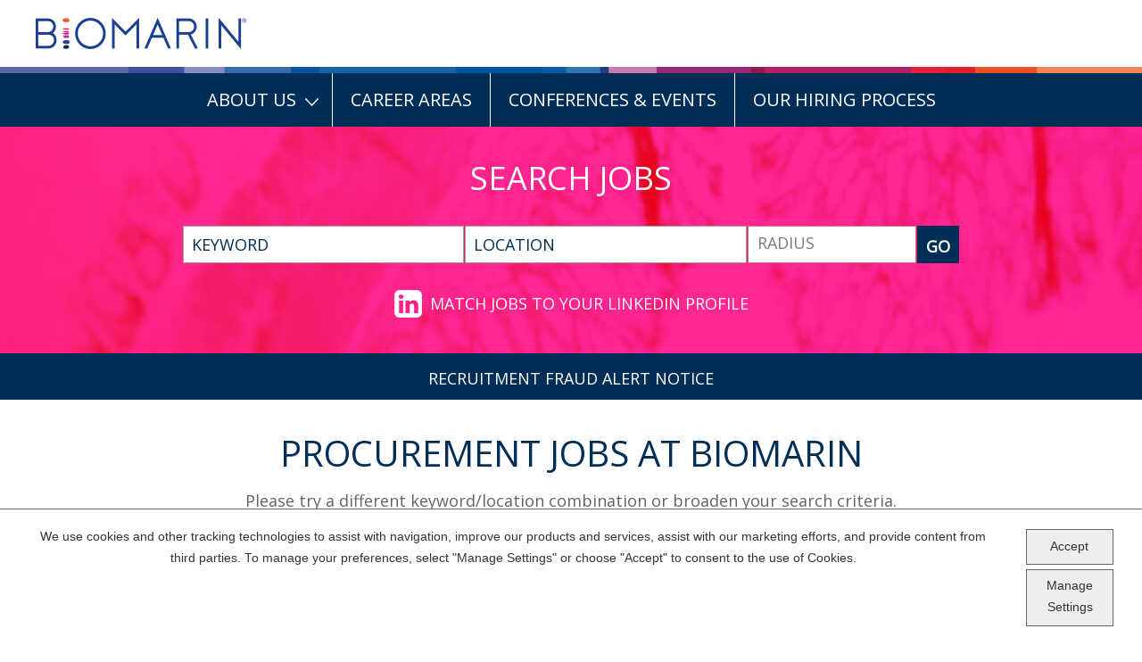

--- FILE ---
content_type: text/html; charset=utf-8
request_url: https://careers.biomarin.com/category/procurement-jobs/5804/58236/1
body_size: 8288
content:
<!DOCTYPE html> 
<html lang="en" class="no-js">
  <head>
    <meta charset="utf-8">
    <meta name="viewport" content="width=device-width, initial-scale=1">
    <meta name="description" content="Search for available job openings at BioMarin">
    
    <link rel="stylesheet" href="https://tbcdn.talentbrew.com/company/5804/v1_0/css/jquery-fancybox-min.css" />
    <link href="https://fonts.googleapis.com/css?family=Open+Sans" rel="stylesheet">
    <link rel="stylesheet" href="//tbcdn.talentbrew.com/company/5804/css/2925-Full.css" ></link>
    <link rel="icon" href="https://tbcdn.talentbrew.com/company/5804/img/favicon/favicon-2925.png" type="image/png">
    <link rel="alternate" type="application/rss+xml" title="Biomarin: Job Feed" href="/rss/">
    <link rel="canonical" href="https://careers.biomarin.com/category/procurement-jobs/5804/58236/1">
    
    
<meta name="pla" content="true" data-cmid="1" data-ua="UA-84274289-1" data-tm="53F73F" data-s="G-JCLV2D96RC" data-ff-ga4tc="False">
<meta name="meas" content="ga4">
<meta name="ga4sid" content="G-JCLV2D96RC">
<meta name="ff-ga4tc" content="False" />
<meta name="hostName" content="careers.biomarin.com">
<meta name="career-site-full-domain" content="careers.biomarin.com">
<meta name="cookie-management" content="InHouse" data-cmid="1" data-stype="LocationBased" data-ae="Banner" data-cdnv="//tbcdn.talentbrew.com/" data-ct="We use cookies and other tracking technologies to assist with navigation, improve our products and services, assist with our marketing efforts, and provide content from third parties. To manage your preferences, select &quot;Manage Settings&quot; or choose &quot;Accept&quot; to consent to the use of Cookies." data-abt="Accept" data-mpt="Manage Settings" data-xb="False" data-rb="False" data-rbt="" data-ulc="" data-gpc="False" data-ot-config="False">

<script src="//tbcdn.talentbrew.com/js/client/headutil.js" ></script>


<script src="//tbcdn.talentbrew.com/js/client/plumrnizr-a.js" ></script>

<script src="//tbcdn.talentbrew.com/js/client/plumrnizr-b.js" ></script>


    <meta name="career-site-platform-domain-id" content="742">
    <meta name="career-site-company-domain-id" content="577">

<script src="//tbcdn.talentbrew.com/js/client/head-analytics.js" ></script>



    <meta name="ff-client-sc" content="True" />
    <meta name="ff-personalization-sc" content="True">
    <meta name="ff-disable-source-fix" content="False">
<script src="//tbcdn.talentbrew.com/js/client/js-featureflag.js" ></script>
<script src="//tbcdn.talentbrew.com/bundles/cookiemanagement.js" ></script>

<meta name="msapplication-config" content="none"> 

		<meta property="og:title" content="Search our Job Opportunities at BioMarin">
		<meta name="twitter:title" content="Search our Job Opportunities at BioMarin">
		<meta property="og:description" content="Search for available job openings at BioMarin">
		<meta name="twitter:description" content="Search for available job openings at BioMarin">
	<meta name="site-page-timestamp" content="1/15/2026 9:25:43 AM">
	<meta name="icinga2-client-host" content="careers.biomarin.com">
	<meta name="icinga2-machine-name" content="careersites-group10-7dcd747b68-878bp">
	<meta name="get-tracking-site-type" content="Full">
	<meta name="get-tracking-orgnaic-tags" content="" data-outmode="true">
	<meta name="get-tracking-organic-tags" content="">
	<meta name="get-tracking-optimized-tracking" content="True">
	<meta name="search-importer-version" content="2">
	<meta name="search-client-type" content="SearchAsService">
	<meta name="search-visitor-id" content="SearchVisitorId">
	<meta name="search-session-id" content="SearchSessionId">
	<meta name="search-analytic-enabled" content="0">
	<meta name="search-analytics-url" content="https://jobs-search-analytics.prod.use1.radancy.net">
	<meta name="site-tenant-id" content="5804">
	<meta name="site-organization-id" content="5804">
	<meta name="site-id" content="2925">
	<meta name="site-theme-id" content="7337">
	<meta name="site-page-id" content="27366">
	<meta name="site-type-id" content="Full">
	<meta name="site-page-type" content="Search Results">
	<meta name="career-site-page-type" content="CategorySearchPage">
	<meta name="site-admin-env" content="prod">
	<meta name="site-current-language" content="en">
		<meta name="personalization-categories-locations" content="[{&quot;Category&quot;:&quot;58236&quot;,&quot;Location&quot;:{&quot;Path&quot;:&quot;ALL&quot;,&quot;FacetType&quot;:4},&quot;CustomFacet&quot;:{&quot;CustomFacetValue&quot;:null,&quot;CustomFacetTerm&quot;:&quot;ALL&quot;}}]">
		<meta name="tb-page-type" content="search">
		<meta name="search-tracking-info-searchid" content="390ce84d-50b0-496a-810f-8583aef4aad2">
			<meta name="search-analytics-orgIds" content="5804">
			<meta name="search-analytics-total-jobs" content="0">
			<meta name="search-analytics-applied-facets" content="{&quot;1&quot;:[]}">
			<meta name="search-analytics-skip" content="0">
			<meta name="search-analytics-keyword" content="">
			<meta name="search-analytics-jobIds" content="{}">
			<meta name="search-analytics-latitude">
			<meta name="search-analytics-longitude">
			<meta name="search-analytics-distance" content="50">
			<meta name="search-analytics-unit" content="0">



	<meta name="site-google-analytics" content="UA-84274289-1">
	<meta name="ga-cookie-flag" content="SameSite=None; Secure">
	<meta name="site-enable-linker" content="false">
	<meta name="site-linker-domains" content="">
	<meta name="site-anonymize-ip" content="">
		<meta name="platform-domain-id" content="742">
			<meta name="dimension3" content="5804">
			<meta name="dimension4" content="5804">
			<meta name="dimension6" content="Procurement">
			<meta name="dimension10" content="CategorySearchPage">
			<meta name="dimension13" content="390ce84d-50b0-496a-810f-8583aef4aad2">
			<meta name="dimension20" content="5804">
			<meta name="dimension21" content="577">
			<meta name="dimension22" content="2925">
<script src="//tbcdn.talentbrew.com/js/client/adframe.js" ></script><script src="//tbcdn.talentbrew.com/js/client/headga.js" ></script>




	<meta name="site-gtm-id" content="53F73F">
			<meta name="gtm_tenantid" content="5804" data-gtm-prop="TenantID">
			<meta name="gtm_companysiteid" content="2925" data-gtm-prop="CompanySiteID">
			<meta name="gtm_companydomainid" content="577" data-gtm-prop="CompanyDomainID">
			<meta name="gtm_orgid" content="5804" data-gtm-prop="OrgID">
			<meta name="gtm_tbcn_division" content="5804" data-gtm-prop="tbcn-division">
			<meta name="gtm_tbcn_jobcategory" content="Procurement" data-gtm-prop="tbcn-jobcategory">
			<meta name="gtm_pagetype" content="CategorySearchPage" data-gtm-prop="pagetype">
			<meta name="gtm_pillar_type" content="" data-gtm-prop="pillar_type">
			<meta name="gtm_pillar_topic" content="" data-gtm-prop="pillar_topic">
			<meta name="gtm_pillar_channel" content="" data-gtm-prop="pillar_channel">
<script src="//tbcdn.talentbrew.com/js/client/headgtm.js" ></script>

    <title>Search Procurement Jobs at BioMarin</title>
  </head>
  <body id="search" data-site-geolocation="true" data-location-geoType="ipambientonly" data-geolocation-url="/search-jobs/GetSearchRequestGeoLocation">
  



<script src="//tbcdn.talentbrew.com/js/client/xvalid.js" ></script>

  <div id="page">
    <a id="skip-nav" class="access-link" href="#content">Skip Navigation</a>
    
    <header id="banner">
      <div class="top-header">
        <div>
              <h1><a href="https://www.biomarin.com/careers/" class="logo"><img src="//tbcdn.talentbrew.com/company/5804/v1_0/img/logo-biomarin-careers.png" alt="BioMarin" /></a></h1>



    <section class="recently-viewed-job-list" data-recently-viewed-jobs="false" data-company-site-id="2925" data-ajax-url="//careers.biomarin.com/module/postmodule" data-module-name="Recently Viewed Job List" data-module-type="RecentlyViewedJobList" data-selector-name="recentlyviewedjoblist" data-content-type="Dynamic"  data-expandable="true">
    </section>


        </div>
      </div>
      <div id="nav-main">
        <div class="nav-toggle">
          <span></span>
          <span></span>
          <span></span>
          <span></span>
          <span></span>
          <span></span>
        </div>
        <div class="nav-menu">
   <ul class="nav-list">
      <!--<li class="nav-item"><a class="nav-button" href="/">Careers home</a></li>-->
      <li class="nav-item">
         <button aria-expanded="false" class="nav-button">About Us</button>
         <ul class="nav-submenu">
            <!--<li><a href="/our-story">Our Story</a></li>-->
            <li><a href="https://www.biomarin.com/company/" target="_blank">Our Story</a></li>
            <li><a href="/working-here">Working Here</a></li>
            <li><a href="/benefits">Benefits</a></li>
            <!--<li><a href="/diversity-equity-inclusion">DE&I</a></li>-->
            <!--<li><a href="/locations">Locations</a></li>-->
            <li><a href="https://www.biomarin.com/company/responsibility/support-for-society/diversity-equity-and-inclusion/" target="_blank">DE&I</a></li>
            <li><a href="https://www.biomarin.com/contact-us/locations/" target="_blank">Locations</a></li>
         </ul>
      </li>
      <li class="nav-item"><a class="nav-button" href="/career-areas">Career Areas</a></li>
      <li class="nav-item"><a class="nav-button" href="/category/events-and-conferences-jobs/5804/8828736/1">Conferences & Events</a></li>
      <li class="nav-item"><a class="nav-button" href="/our-hiring-process">Our Hiring Process</a></li>
   </ul>
</div>

      </div>
      <div class="search-form-wrapper">
        <h2>Search Jobs</h2>
        <div>

<form id="search-form-fc94c3303b" class="search-form" data-handle="expandable-toggle" data-expandable="false" action="/search-jobs" data-selector-name="searchform" data-filtered-categories="" data-location-geoType="ipambientonly" data-geolocation-url="/search-jobs/GetSearchRequestGeoLocation" data-module-name="Search Form" data-limited-facets="False" data-default-radius="50" data-location-cookie-lifespan="5" data-use-location-pin="false">
	<a href="#search-form-fields" class="search-toggle expandable-toggle">GO</a>
	<div class="search-form-fields">
        <p>
		    <input type="search" id="search-keyword-fc94c3303b" class="search-keyword" placeholder="Enter Keyword(s)" autocomplete="off" required aria-required="true" name="k" value="" maxlength="150"/>
		    <label for="search-keyword-fc94c3303b">Keyword</label>
        </p>
        <p>
		    <input type="text" id="search-location-fc94c3303b" class="search-location" placeholder="Enter City, State, or ZIP" autocomplete="off" name="l" value="" maxlength="150" data-lat="" data-lon="" data-kt="" data-lt="" data-lp="" data-ajax-url="/search-jobs/locations?term=" data-country-codes="" data-display-typeahead="true" data-error-message="Please try again. Choose a location from the suggestions or clear the field to submit your search."/>
            <label for="search-location-fc94c3303b">Location</label>
		</p>
        <p>
	        <select class="search-radius" id="search-radius-fc94c3303b" name="r"><option value=''>Miles</option>
<option value='5'>5 miles</option>
<option value='15'>15 miles</option>
<option value='25'>25 miles</option>
<option value='35'>35 miles</option>
<option value='50'>50 miles</option>
</select>
	        <label for="search-radius-fc94c3303b">Radius</label>
		</p>
        <input id="search-org-ids-fc94c3303b" name="orgIds" type="hidden" value="5804" />
        <button id="search-submit-fc94c3303b">GO</button>
		<p class="search-location-error" aria-hidden="true"></p>
	</div>
</form> 

    <a data-callout-action="job matching" data-target="Job Matching" data-selector-name="calloutactionlink" href="/job_match/51448">Match jobs to your LinkedIn profile</a>

</div>
      </div>
      <div class="fraud-callout"> 
        <a class="fraud-callout__link js-onpage" data-fancybox="" data-src="#fraud-alert" href="javascript:;">RECRUITMENT FRAUD ALERT NOTICE</a>
      </div>
      <div id="fraud-alert" class="fraud-alert" style="display: none">
        <h2 class="fraud-alert__hl">Recruitment Fraud Alert</h2>

        <p>Please be aware of fraud or scams from individuals, organizations and/or internet sites claiming to represent BioMarin in recruitment activities.  We have an established recruitment process which is required for all posted positions by BioMarin prior to issuing an offer of employment.  This BioMarin process requires formal interviews conducted live with personnel representing BioMarin and never requires payments or fees from job applicants.  BioMarin does not conduct interviews via texting tools such as RingCentral.</p>
        <p>In the event you receive a suspicious email message about recruiting on behalf of BioMarin, unless it's from a BioMarin authorized recruiting partner, do not provide any personal information or pay any fees.  Qualified and interested candidates should apply to current openings directly through this BioMarin website.  BioMarin accepts no responsibility for any costs or charges incurred as a result of fraudulent activity.</p>
        <p>If you have lost money or provided your personal identifying information, please contact your bank and report the matter to the FBI via <a href="https://www.ic3.gov/" target="_blank">www.ic3.gov</a>.  We would also suggest you notify your local police department and monitor your credit. </p>
        <p>For more information on how to recognize and report phishing scams visit: <a href="https://consumer.ftc.gov/articles/how-recognize-and-avoid-phishing-scams" target="_blank">https://consumer.ftc.gov/articles/how-recognize-and-avoid-phishing-scams </a> or <a href ="https://consumer.ftc.gov/consumer-alerts/2023/01/looking-job-scammers-might-be-looking-you" target="_blank">https://consumer.ftc.gov/consumer-alerts/2023/01/looking-job-scammers-might-be-looking-you</a></p>
      </div>
    </header>
    <main id="content">
      
<div class="inner-content-max">
    <div>
     <aside>
            
    

           

    <section id="search-filters" tabindex="0" data-admin-expand="true" data-search-filters-module-name="Search Filters" data-selector-name="searchfilters" data-radius-unit-type="0" data-filtered-categories="" data-filtered-locations="" data-filtered-custom-facet="" data-filtered-advanced-categories="" data-filtered-advanced-locations="" data-filtered-advanced-custom-facet="" data-ajax-char-limit="4096" class="hide">
        <div>
            <h2>Filter Results</h2>





            <div id="search-filter-controls">
                <input type="button" id="search-filter-clear" value="Clear all Active Filters" />
            </div>
        </div>
    </section>


        	
        </aside>
        

<section id="search-results" tabindex="0" data-keywords="" data-location="" data-distance="50" data-latitude="" data-longitude="" data-show-radius="False" data-total-results="0" data-total-job-results="0" data-total-pages="1" data-current-page="1" data-records-per-page="25" data-active-facet-id="0" data-custom-facet-name="" data-facet-term="58236" data-facet-type="1" data-search-results-module-name="Search Results" data-sort-criteria="0" data-sort-direction="0" data-search-type="2" data-ajax-url="/search-jobs/results" data-ajax-post-url="/search-jobs/resultspost" data-server-error-message="There was an error retrieving your results. Please refresh and try again." data-keyword-type="" data-location-type="" data-location-path="" data-organization-ids="5804" data-selector-name="searchresults" data-refined-keywords="[]" data-postal-code="" data-save-jobs="false" data-results-type="0" data-no-results="true" data-use-noindex="true">
        <h1>Procurement Jobs at BioMarin</h1>
            <section id="search-results-list">
                <p id="no-results">Please try a different keyword/location combination or broaden your search criteria.</p>
            </section>
    </section>


       
    
        

    </div>
    
        
        
        <!--<p id="eoe">Please be aware of fraud or scams from individuals, organizations and/or Internet sites claiming to represent BioMarin in recruitment activities. We have an established recruitment process which is required for all approved posted positions by BioMarin prior to issuing an offer of employment. This BioMarin process requires an in person interview at one of our company locations and never requires payment or fees from job applicants. In the event you receive a suspicious email message about recruiting on behalf of BioMarin, do not provide any personal information or pay any fees. Qualified and Interested candidates should apply to current openings directly through this BioMarin website. BioMarin accepts no responsibility for any costs or charges incurred as a result of fraudulent activity.</p>-->

</div>





<div class="our-benefits-switch">
       <div class="our-benefits-table">
            <div class="table-cell blank-cell-background">
                
               
            </div>
            <div class="table-cell">
                <h2>Our Hiring Process</h2>
                <a href="/hiring-insights">View</a>
            </div>
        </div>
</div>




<div class="loc-switch-img post-content-pages">

   <!-- p></p -->
    
	<div data-debug="Location = " class="img-wrapper left-wrapper">
	
         	<picture>
			 <source srcset="//tbcdn.talentbrew.com/company/5804/v1_0/img/img-collage-loc-default-sm.jpg" media="(max-width: 600px)">
            <img src="//tbcdn.talentbrew.com/company/5804/v1_0/img/img-collage-loc-default.jpg" alt="">
			</picture>
	</div>
	
			 <div class="img-wrapper right-wrapper">
		    	<picture>
				 <source srcset="//tbcdn.talentbrew.com/company/5804/v1_0/img/img-sylvia-fong-default-sm.jpg" media="(max-width: 600px)">
                 <img src="//tbcdn.talentbrew.com/company/5804/v1_0/img/img-sylvia-fong-default-lg.jpg" alt="Woman working at a computer">
				</picture>
        </div>	<!--end right-wrapper-->


</div>



    <div class="inner-content-max">
        <p>&nbsp;</p>
        <p id="eoe">Please be aware of fraud or scams from individuals, organizations and/or internet sites claiming to represent BioMarin in recruitment activities.  We have an established recruitment process which is required for all posted positions by BioMarin prior to issuing an offer of employment.  This BioMarin process requires formal interviews conducted live with personnel representing BioMarin and never requires payments or fees from job applicants.<br><br>
In the event you receive a suspicious email message about recruiting on behalf of BioMarin, unless it’s from a BioMarin authorized recruiting partner, do not provide any personal information or pay any fees.  Qualified and interested candidates should apply to current openings directly through this BioMarin website.  BioMarin accepts no responsibility for any costs or charges incurred as a result of fraudulent activity.</p>
        
    </div>

    </main>
    <footer aria-label="footer navigation">
      <div class="social-items">
        
    <div class="social-media" data-selector-name="socialmedia">
        <h2>Connect</h2>
        <ul>
                <li><a class="social-media-facebook" href="//www.facebook.com/BioMarinOfficial/">Facebook</a></li>
                <li><a class="social-media-twitter" href="//twitter.com/biomarin?lang=en">X</a></li>
                <li><a class="social-media-instagram" href="//www.instagram.com/biomarinpharmaceutical/?hl=en">Instagram</a></li>
                <li><a class="social-media-linkedin" href="//www.linkedin.com/company/biomarin">LinkedIn</a></li>
                <li><a class="social-media-glassdoor" href="//www.glassdoor.com/Overview/Working-at-BioMarin-Pharmaceutical-EI_IE9303.11,34.htm">Glassdoor</a></li>
        </ul>
    </div>

<br>

      </div>
      
    <ul class="link-list">
                <li><a href="http://www.biomarin.com/">BioMarin.com</a></li>
                <li><a href="/sitemap">SiteMap</a></li>
                <li><a href="http://www.biomarin.com/privacy/">Privacy statement</a></li>
                <li><a href="http://www.biomarin.com/terms/">Terms of use</a></li>
                <li><a href="http://www.biomarin.com/contact">Contact us</a></li>
                <li><a href="http://www.biomarin.com/glossary/">Glossary</a></li>
                <li><a href="/cookie-management">Cookie Management</a></li>
    </ul>
    <p class="foot-cont">Equal Opportunity Employer/Veterans/Disabled</p>
    <p class="foot-cont">An Equal Opportunity Employer. All qualified applicants will receive consideration for employment without regard to race, color, religion, sex, sexual orientation, gender identity, national origin, or protected veteran status and will not be discriminated against on the basis of disability.</p>
    <p class="foot-cont">If you have a disability and believe you need a reasonable accommodation in order to search for a job opening or apply for a position, email <a href="mailto:Applicant_accommodations@bmrn.com">Applicant_accommodations@bmrn.com</a> with your request.<br> This email address is not for general employment inquiries or correspondence. We will only respond to those requests that are related to the accessibility of the online application system due to a disability.</p>
    <P class="foot-cont">BioMarin Pharmaceutical does not accept unsolicited resumes from recruiters or agencies and we will not be responsible for any fees related to resumes that are unsolicited. We handle all recruiting through our Talent Acquisition team – please do not contact hiring managers directly. Agencies who wish to offer their services to BioMarin Pharmaceutical may contact us at <a href="mailto:talentacquisition@bmrn.com">talentacquisition@bmrn.com</a>.<br />
    Applicants, please do not use this email address to submit resumes – if you do so, you will be redirected to apply through the website.</p>
    <p class="eeo-links">
        <a href="https://www.eeoc.gov/sites/default/files/2023-06/22-088_EEOC_KnowYourRights6.12ScreenRdr.pdf">Click here to review "EEO Is The Law" poster</a>.
        <!--<a href="https://www.dol.gov/ofccp/regs/compliance/posters/pdf/OFCCP_EEO_Supplement_Final_JRF_QA_508c.pdf">Click here to review "EEO is the Law Poster Supplement"</a>.-->
        <a href="https://tbcdn.talentbrew.com/company/5804/v1_0/pdf/Pay_Transparency_Nondiscrimination_Provision.pdf">Click here to review the Pay Transparency Nondiscrimination Statement</a>.
        <a href="https://www.dol.gov/sites/dolgov/files/olms/regs/compliance/eo_posters/employeerightsposter2page_19final.pdf">Click here to review the Notification of Employee Rights under Federal Labor Laws</a>.
    </p>
    <script id="radancy-magicbullet" data-a11y src="https://services.tmpwebeng.com/magicbullet/" type="module"></script>
    <p>
        &copy; 2026 BioMarin. All rights reserved.
    </p>

	
      
      <div class="footer-award">
        <div class="award-block">
           <ul>
              <li>BioMarin proudly named to Forbes magazine's <a href="https://www.forbes.com/lists/best-midsize-employers/#7f689a5f210f">2019 Best Midsize Employers list</a> – a ranking of companies liked best by employees</li>
              <li>The list has BioMarin ranked <span>#4</span> in America and <span>#1</span> in the 'Drug & Biotechnology Industry' </li>
            </ul>
            <div class="clear"></div>
        </div>
      </div>
      
      
    <section class="personalization" data-post-module="true" data-ajax-url="//careers.biomarin.com/module/postmodule" data-module-name="Personalization - UnHide for non-Russia" data-module-type="Personalization" data-personalized="true" data-cookie="PersonalizationCookie" tabindex="0">

    
    
<script>
    var elem = document.getElementsByClassName('data-form');
    
    for(var i = 0; i < elem.length; i++){
        if(elem[i] != undefined){
            elem[i].removeAttribute("style");
        }
    }
</script>    </section>



	            
    </footer>
    <a href="#page" id="return-to-top">Return to the top of the page</a>
  </div>
  <script src="https://tbcdn.talentbrew.com/bundles/tb-core.js" ></script>
  <script src="//tbcdn.talentbrew.com/company/5804/js/2925-Full.min.js" ></script>
  <script src="//tbcdn.talentbrew.com/js/client/search.js" ></script>
<script src="//tbcdn.talentbrew.com/js/client/recently-viewed-job-list.js" ></script>

  
  
  

<script type="text/javascript" src="https://www.bugherd.com/sidebarv2.js?apikey=e4xlos0izbsabmnfk6u4kg" async></script> 

  <script src="https://tbcdn.talentbrew.com/company/5804/v1_0/js/jquery-fancybox-min.js"></script>
  </body>
</html>

--- FILE ---
content_type: text/html; charset=utf-8
request_url: https://careers.biomarin.com/module/postmodule
body_size: 227
content:


    <section class="recently-viewed-job-list" data-recently-viewed-jobs="false" data-company-site-id="2925" data-ajax-url="//careers.biomarin.com/module/postmodule" data-module-name="Recently Viewed Job List" data-module-type="RecentlyViewedJobList" data-selector-name="recentlyviewedjoblist" data-content-type="Dynamic"  data-expandable="true">
    </section>


--- FILE ---
content_type: text/html; charset=utf-8
request_url: https://careers.biomarin.com/module/postmodule?siteReferrer=careers.biomarin.com
body_size: 327
content:

    <section class="personalization" data-post-module="true" data-ajax-url="//careers.biomarin.com/module/postmodule" data-module-name="Personalization - UnHide for non-Russia" data-module-type="Personalization" data-personalized="true" data-cookie="PersonalizationCookie" tabindex="0">

    
    
<script>
    var elem = document.getElementsByClassName('data-form');
    
    for(var i = 0; i < elem.length; i++){
        if(elem[i] != undefined){
            elem[i].removeAttribute("style");
        }
    }
</script>    </section>




--- FILE ---
content_type: text/css
request_url: https://tbcdn.talentbrew.com/company/5804/css/2925-Full.css
body_size: 36032
content:
/*!
Title:		BioMarin - Talentbrew
Author:		TMP Worldwide - Louisville
      Brock Barnett
      brock.barnett@tmp.com
Creation:	2016-08-05
*/@import url("https://fonts.googleapis.com/css2?family=Open+Sans:ital,wght@1,700&display=swap");@-webkit-keyframes fade-in-out{from{opacity:0}to{opacity:1}}@keyframes fade-in-out{from{opacity:0}to{opacity:1}}@-webkit-keyframes loading-background{from{background-position:0 0}to{background-position:100% 0}}@keyframes loading-background{from{background-position:0 0}to{background-position:100% 0}}.outter-content-max,header .top-header>div,.inner-content-max,.job-list,main,.search-form input,.search-form select,.advanced-search-form input,.advanced-search-form select,#search-filters #filter-distance select,#search-filters .search-filter-list,#search-filters .search-filter-list label{-moz-box-sizing:border-box;box-sizing:border-box}.wai,a.access-link,.job-alert legend,.pagination-current-label b,#job .inner-content-max .social-share h2{display:block;overflow:hidden;position:absolute;text-indent:-9999em;z-index:-1}.job-matching-location>div,.job-map .job-map-directions form{display:-ms-flex;display:-webkit-flex;display:flex}/*! normalize.css v4.2.0 | MIT License | github.com/necolas/normalize.css *//*! Includes TMP customizations all noted with 'Custom TMP' comments. 20July2016 sherrie.campbell@tmp.com */html{font-family:sans-serif;line-height:1.15;-ms-text-size-adjust:100%;-webkit-text-size-adjust:100%;-webkit-box-sizing:border-box;-moz-box-sizing:border-box;box-sizing:border-box}*,*:before,*:after{box-sizing:inherit}table{border-collapse:collapse;border-spacing:0}ul,ol,li{margin:0;padding:0}input[type=number]{-moz-appearance:textfield}input[type=number]::-moz-inner-spin-button,input[type=number]::-moz-outer-spin-button{-moz-appearance:none;margin:0}input[type=number]::-webkit-inner-spin-button,input[type=number]::-webkit-outer-spin-button{-webkit-appearance:none;margin:0}body{margin:0}article,aside,footer,header,nav,section{display:block}figcaption,figure,main{display:block}figure{margin:1em 40px}hr{box-sizing:content-box;height:0;overflow:visible}pre{font-family:monospace, monospace;font-size:1em}a{background-color:transparent;-webkit-text-decoration-skip:objects}a:active,a:hover{outline-width:0}abbr[title]{border-bottom:none;text-decoration:underline;text-decoration:underline dotted}b,strong{font-weight:inherit}b,strong{font-weight:bolder}code,kbd,samp{font-family:monospace, monospace;font-size:1em}dfn{font-style:italic}mark{background-color:#ff0;color:#000}small{font-size:80%}sub,sup{font-size:75%;line-height:0;position:relative;vertical-align:baseline}sub{bottom:-0.25em}sup{top:-0.5em}audio,video{display:inline-block}audio:not([controls]){display:none;height:0}img{border-style:none}svg:not(:root){overflow:hidden}button,input,optgroup,select,textarea{font:inherit;margin:0}optgroup{font-weight:bold}button,input{overflow:visible}button,select{text-transform:none}button,html [type="button"],[type="reset"],[type="submit"]{-webkit-appearance:button;cursor:pointer}button::-moz-focus-inner,[type="button"]::-moz-focus-inner,[type="reset"]::-moz-focus-inner,[type="submit"]::-moz-focus-inner{border-style:none;padding:0}button:-moz-focusring,[type="button"]:-moz-focusring,[type="reset"]:-moz-focusring,[type="submit"]:-moz-focusring{outline:1px dotted ButtonText}fieldset{border:1px solid #c0c0c0;margin:0 2px;padding:0.35em 0.625em 0.75em}legend{box-sizing:border-box;color:inherit;display:table;max-width:100%;padding:0;white-space:normal}progress{display:inline-block;vertical-align:baseline}textarea{overflow:auto}[type="checkbox"],[type="radio"]{box-sizing:border-box;padding:0}[type="number"]::-webkit-inner-spin-button,[type="number"]::-webkit-outer-spin-button{height:auto}[type="search"]{-webkit-appearance:textfield;outline-offset:-2px}[type="search"]::-webkit-search-cancel-button,[type="search"]::-webkit-search-decoration{-webkit-appearance:none}::-webkit-file-upload-button{-webkit-appearance:button;font:inherit}details,menu{display:block}summary{display:list-item}canvas{display:inline-block}template{display:none}[hidden]{display:none}@font-face{font-family:"Futura";src:url("../v1_0/fonts/FuturaStd-Medium.woff") format("woff");font-weight:normal;font-style:normal}@font-face{font-family:"Futura";src:url("../v1_0/fonts/FuturaStd-MediumOblique.woff") format("woff");font-weight:normal;font-style:italic}@font-face{font-family:"Futura";src:url("../v1_0/fonts/FuturaStd-Bold.woff") format("woff");font-weight:bold;font-style:normal}@font-face{font-family:"Futura";src:url("../v1_0/fonts/FuturaStd-BoldOblique.woff") format("woff");font-weight:bold;font-style:italic}@font-face{font-family:"Futura Book";src:url("../v1_0/fonts/FuturaStd-Book.woff") format("woff");font-weight:normal;font-style:normal}.outter-content-max,header .top-header>div{margin-left:auto;margin-right:auto;max-width:1240px;padding:0 20px}.inner-content-max,.job-list{margin-left:auto;margin-right:auto;max-width:1107px;padding:0 20px}@keyframes bounce{0%{transform:scale(1)}50%{transform:scale(1.2)}100%{transform:scale(1)}}.search-form button,.js .job-alert #job-alert-toggle,.job-alert .submit input,.job-alert .submit button,.job-alert .form-field.submit>button,.job-alert button.keyword-add,#jam main button,#filter-slideout-toggle,.pagination a,#search-filter-controls input,#filter-close-toggle,#job-matching-logout a,.job-matching-location button,.location-callout a,.job-apply,.job-map-nearby a,.job-map-directions .submit,#locations main section a,#career-areas main section a,.our-benefits-switch .our-benefits-table .table-cell>a,.button-container a,.meet-our-team-callout .meet-our-team-content a,.cookie-consent__btn{background:#a0a0a0;border:0;color:#fff;text-transform:uppercase;padding:10px;display:inline-block;height:42px;text-align:center;font-weight:bold}.search-form button:not(:disabled),.js .job-alert #job-alert-toggle:not(:disabled),.job-alert .submit input:not(:disabled),.job-alert .submit button:not(:disabled),.job-alert button.keyword-add:not(:disabled),#jam main button:not(:disabled),#filter-slideout-toggle:not(:disabled),.pagination a:not(:disabled),#search-filter-controls input:not(:disabled),#filter-close-toggle:not(:disabled),#job-matching-logout a:not(:disabled),.job-matching-location button:not(:disabled),.location-callout a:not(:disabled),.job-apply:not(:disabled),.job-map-nearby a:not(:disabled),.job-map-directions .submit:not(:disabled),#locations main section a:not(:disabled),#career-areas main section a:not(:disabled),.our-benefits-switch .our-benefits-table .table-cell>a:not(:disabled),.button-container a:not(:disabled),.meet-our-team-callout .meet-our-team-content a:not(:disabled),.cookie-consent__btn:not(:disabled){background:#002e56}.search-form button:not(:disabled):focus,.js .job-alert #job-alert-toggle:not(:disabled):focus,.job-alert .submit input:not(:disabled):focus,.job-alert .submit button:not(:disabled):focus,.job-alert button.keyword-add:not(:disabled):focus,#jam main button:not(:disabled):focus,#filter-slideout-toggle:not(:disabled):focus,.pagination a:not(:disabled):focus,#search-filter-controls input:not(:disabled):focus,#filter-close-toggle:not(:disabled):focus,#job-matching-logout a:not(:disabled):focus,.job-matching-location button:not(:disabled):focus,.location-callout a:not(:disabled):focus,.job-apply:not(:disabled):focus,.job-map-nearby a:not(:disabled):focus,.job-map-directions .submit:not(:disabled):focus,#locations main section a:not(:disabled):focus,#career-areas main section a:not(:disabled):focus,.our-benefits-switch .our-benefits-table .table-cell>a:not(:disabled):focus,.button-container a:not(:disabled):focus,.meet-our-team-callout .meet-our-team-content a:not(:disabled):focus,.cookie-consent__btn:not(:disabled):focus,.search-form button:not(:disabled):hover,.js .job-alert #job-alert-toggle:not(:disabled):hover,.job-alert .submit input:not(:disabled):hover,.job-alert .submit button:not(:disabled):hover,.job-alert button.keyword-add:not(:disabled):hover,#jam main button:not(:disabled):hover,#filter-slideout-toggle:not(:disabled):hover,.pagination a:not(:disabled):hover,#search-filter-controls input:not(:disabled):hover,#filter-close-toggle:not(:disabled):hover,#job-matching-logout a:not(:disabled):hover,.job-matching-location button:not(:disabled):hover,.location-callout a:not(:disabled):hover,.job-apply:not(:disabled):hover,.job-map-nearby a:not(:disabled):hover,.job-map-directions .submit:not(:disabled):hover,#locations main section a:not(:disabled):hover,#career-areas main section a:not(:disabled):hover,.our-benefits-switch .our-benefits-table .table-cell>a:not(:disabled):hover,.button-container a:not(:disabled):hover,.meet-our-team-callout .meet-our-team-content a:not(:disabled):hover,.cookie-consent__btn:not(:disabled):hover{animation:bounce 0.5s;text-decoration:none}.internal-site .search-form button,.search-form .internal-site button,.internal-site .js .job-alert #job-alert-toggle,.js .job-alert .internal-site #job-alert-toggle,.internal-site .job-alert .submit input,.job-alert .submit .internal-site input,.internal-site .job-alert .submit button,.job-alert .submit .internal-site button,.job-alert .internal-site .form-field.submit>button,.internal-site .job-alert button.keyword-add,.job-alert .internal-site button.keyword-add,.internal-site #jam main button,#jam main .internal-site button,.internal-site #filter-slideout-toggle,.internal-site .pagination a,.pagination .internal-site a,.internal-site #search-filter-controls input,#search-filter-controls .internal-site input,.internal-site #filter-close-toggle,.internal-site #job-matching-logout a,#job-matching-logout .internal-site a,.internal-site .job-matching-location button,.job-matching-location .internal-site button,.internal-site .location-callout a,.location-callout .internal-site a,.internal-site .job-apply,.internal-site .job-map-nearby a,.job-map-nearby .internal-site a,.internal-site .job-map-directions .submit,.job-map-directions .internal-site .submit,.internal-site #locations main section a,#locations main section .internal-site a,.internal-site #career-areas main section a,#career-areas main section .internal-site a,.internal-site .our-benefits-switch .our-benefits-table .table-cell>a,.our-benefits-switch .our-benefits-table .internal-site .table-cell>a,.internal-site .button-container a,.button-container .internal-site a,.internal-site .meet-our-team-callout .meet-our-team-content a,.meet-our-team-callout .meet-our-team-content .internal-site a,.internal-site .cookie-consent__btn{line-height:1}.js .job-alert #job-alert-toggle,.job-alert .submit input,.job-alert .submit button,.job-alert .form-field.submit>button,.location-callout a,.job-apply,.job-map-nearby a,.job-map-directions .submit,.our-benefits-switch .our-benefits-table .table-cell>a,.button-container a,.cookie-consent__btn{width:100%}@media screen and (min-width: 800px){.js .job-alert #job-alert-toggle,.job-alert .submit input,.job-alert .submit button,.job-alert .form-field.submit>button,.location-callout a,.job-apply,.job-map-nearby a,.job-map-directions .submit,.our-benefits-switch .our-benefits-table .table-cell>a,.button-container a,.cookie-consent__btn{width:auto;padding:10px 40px}}*[aria-hidden="true"]{display:none}.hide{display:none !important}.test{color:inherit}.access-link:focus{overflow:visible !important;position:initial !important;text-indent:0 !important;z-index:1 !important}img{max-width:100%}.clear-both{clear:both}.embed-container{position:relative;padding-bottom:56.25%;height:0;overflow:hidden;max-width:100%}.embed-container embed,.embed-container iframe,.embed-container object{position:absolute;top:0;left:0;width:100%;height:100%}.data-form{position:relative;z-index:1}.data-form.loading:after{background:rgba(255,255,255,0.5) url("[data-uri]") no-repeat center;bottom:0;content:"";left:0;opacity:1;position:absolute;right:0;top:0;z-index:2}.data-form .required>label:after,.data-form .required>legend:after{content:"*"}.data-form .form-field{margin:0 0 1em}.data-form label{display:block}.data-form fieldset{border:0;padding:0}.data-form legend{padding:0}.data-form .instruction-text{font-size:.92em}.data-form input[type="checkbox"]+label,.data-form input[type="radio"]+label{display:inline-block;margin-left:5px}.data-form input:not([type="submit"]):not([type="file"]),.data-form select{border:1px solid #999;border-radius:2px}.data-form input:not([type="submit"]):not([type="file"]):focus,.data-form select:focus{border-color:#666}.data-form input:not([type="submit"]):not([type="file"]).input-validation-error,.data-form select.input-validation-error{border-color:#c00}.data-form input:not([type="submit"]):not([type="file"]).input-validation-error:focus,.data-form select.input-validation-error:focus{border-color:#900}.data-form input:not([type="submit"]):not([type="file"]){padding:3px}.data-form input[type="file"]{padding:3px 0}.data-form input[type="search"].mindreader-loading{background:#fff url([data-uri]) no-repeat right center}.data-form select{padding:2px}.data-form .keyword-add{padding:2px 5px}.data-form .form-message{display:inline-block;padding-right:25px;position:relative}.data-form .form-message b{font-weight:normal}.data-form .form-message a{display:inline-block;height:1.25em;min-height:0;overflow:hidden;position:absolute;right:0;text-align:left;text-decoration:none;text-indent:-9999em;top:1px;width:30px}.data-form .form-message a:after{border-radius:10px;color:#444;content:"+";display:inline-block;font:normal 24px/.65em Arial, sans-serif;margin:-2px 0 0 10px;opacity:.5;padding:4px;position:absolute;right:4px;text-indent:0;text-shadow:none;text-transform:lowercase;top:0;-webkit-backface-visibility:hidden;-moz-transform:rotate(45deg);-webkit-transform:rotate(45deg);transform:rotate(45deg)}.data-form .form-message a:hover:after,.data-form .form-message a:focus:after{color:#000;opacity:1}.data-form .form-message:empty{display:none}.data-form .form-message.error-message{color:#c00}.data-form .field-validation-error{color:#c00;display:block;font-size:0.92em}.data-form .keyword-selected{list-style:none;margin:0;padding:0}.data-form .keyword-selected li{display:inline-block;line-height:1.25em;min-height:1.25em;padding:5px 30px 5px 5px;position:relative}.data-form .keyword-selected .keyword-remove{display:inline-block;height:1.25em;min-height:0;overflow:hidden;position:absolute;right:0;text-align:left;text-decoration:none;text-indent:-9999em;top:1px;width:30px;height:1.75em}.data-form .keyword-selected .keyword-remove:after{border-radius:10px;color:#035A8F;content:"+";display:inline-block;font:normal 24px/.65em Arial, sans-serif;margin:-2px 0 0 10px;opacity:.5;padding:4px;position:absolute;right:4px;text-indent:0;text-shadow:none;text-transform:lowercase;top:3px;-webkit-backface-visibility:hidden;-moz-transform:rotate(45deg);-webkit-transform:rotate(45deg);transform:rotate(45deg)}.data-form .keyword-selected .keyword-remove:hover:after,.data-form .keyword-selected .keyword-remove:focus:after{color:#035A8F;opacity:1}.data-form .multiselect-wrapper{margin-top:1em}.data-form .multiselect-wrapper ul{margin:0;max-height:200px;overflow-y:auto;list-style:none}.data-form .multiselect-wrapper ul input[type="checkbox"]{clear:right;float:right}.data-form .multiselect-wrapper ul input[type="checkbox"]:checked+label{background:#002e56;color:#fff}.data-form .multiselect-wrapper ul input[type="checkbox"]:focus:checked+label,.data-form .multiselect-wrapper ul input[type="checkbox"]:hover:checked+label{background:#00447f}.data-form .multiselect-wrapper ul label{display:block}.data-form ul.multiselect-wrapper{margin:0;max-height:200px;overflow-y:auto;list-style:none}.data-form ul.multiselect-wrapper input[type="checkbox"]{clear:right;float:right}.data-form ul.multiselect-wrapper input[type="checkbox"]:checked+label{background:#002e56;color:#fff}.data-form ul.multiselect-wrapper input[type="checkbox"]:focus:checked+label,.data-form ul.multiselect-wrapper input[type="checkbox"]:hover:checked+label{background:#00447f}.data-form ul.multiselect-wrapper label{display:block}.no-js .data-form .keyword-add{display:none}#job-matching-filters{display:none;outline:none}#job-matching-filters fieldset{border:0;margin:0;padding:0}#job-matching-filters fieldset[data-enabled="false"]{display:none}#job-matching-filters legend{display:block;padding:0;width:100%}.js #job-matching-filters>div{display:none}#job-matching-filters .expandable-parent a{display:block}#job-matching-filters .expandable-parent a:after{content:"[+]";display:inline-block;float:right}#job-matching-filters .expandable-parent a.expandable-child-open:after{content:"[-]"}.js #job-matching-filters{display:block}#job-matching-filters #job-matching-filter-controls{display:block;text-align:right}.job-matching-filter-list{list-style:none;margin:0;padding:0}.job-matching-filter-list li{margin-bottom:.125em;position:relative}.job-matching-filter-list li:last-child{margin-bottom:0}.job-matching-filter-list label{display:block;line-height:1.25em;padding:3px 25px 3px 5px;position:relative;z-index:1}.job-matching-filter-list input[type="checkbox"]{right:5px;position:absolute;top:.375em;z-index:2}.job-matching-filter-list input[type="checkbox"]:checked+label{background:#002e56;color:#fff}.job-matching-filter-list input[type="checkbox"]:focus:checked+label,.job-matching-filter-list input[type="checkbox"]:hover:checked+label{background:#00447f}.job-matching-filter-list .job-matching-user-location label{margin-left:2.5em}.job-matching-filter-list .job-matching-user-location .job-matching-filter-remove{background:#fff;border:0;bottom:0;left:0;overflow:hidden;position:absolute;text-indent:-9999em;top:0;width:2em;z-index:2}.job-matching-filter-list .job-matching-user-location .job-matching-filter-remove:before{color:#002e56;content:"[x]";height:100%;left:0;line-height:1.375em;text-align:center;text-indent:0;position:absolute;top:0;width:100%}.job-matching-filter-list .job-matching-user-location .job-matching-filter-remove:hover:before,.job-matching-filter-list .job-matching-user-location .job-matching-filter-remove:focus:before{color:#000}.job-matching-location{border-top:1px dashed #999;display:none;margin-top:.5em;padding:.5em 5px 0}.js .job-matching-location{display:block}.job-matching-location label,.job-matching-location input{display:block}.job-matching-location input{border:1px solid #ccc;border-radius:2px;box-sizing:border-box;margin-right:5px;padding:3px;width:100%}.job-matching-location input:focus{border-color:#999}.job-matching-location button{-ms-flex:1 0 auto;-webkit-flex:1 0 auto;flex:1 0 auto}.job-matching-location>div{-ms-flex-flow:row nowrap;-webkit-flex-flow:row nowrap;flex-flow:row nowrap}.js .job-matching-controls{display:none}#job-matching-results ul{list-style:none;margin:0;padding:0}#job-matching-results h2{margin:0}#job-matching-results a{display:block;padding:.5em 0}#job-matching-results .pagination-paging a{display:inline;cursor:pointer}#job-matching-results .pagination-paging a[aria-hidden="true"]{display:none}.js .job-map .job-map-canvas{height:300px;margin:0;position:relative;width:95%}.job-map .job-map-error{background:#002e56;border-radius:5px;bottom:40px;box-shadow:1px 1px 3px 0 rgba(0,0,0,0.5);box-sizing:border-box;color:#fff;left:5%;margin:0;padding:5px 10px;text-align:center;width:90%}.job-map .gm-style-iw{line-height:1.25em}.job-map .gm-style-iw div{overflow:visible !important}.job-map .gm-style-iw h1{margin:0 auto .5em}.job-map .gm-style-iw .job-map-info{margin:0}.job-map .no-js-map{display:block}.job-map .no-js-map img{display:block}.job-map .job-map-location-toggle{border-bottom:1px solid #002e56;padding-bottom:1em}.job-map .job-map-location-toggle ul{list-style:none;margin:0;padding:0}.job-map .job-map-location-toggle li{margin-bottom:.5em}.job-map .job-map-location-toggle li:last-child{margin-bottom:0}.job-map .job-map-location-toggle a{background:#001323;border-radius:3px;box-shadow:none;display:block;color:#d9d9d9;line-height:1.25em;padding:5px 10px;text-decoration:none;-moz-transition:box-shadow 100ms ease-in-out;-o-transition:box-shadow 100ms ease-in-out;-webkit-transition:box-shadow 100ms ease-in-out;transition:box-shadow 100ms ease-in-out}.job-map .job-map-location-toggle a:hover,.job-map .job-map-location-toggle a:focus,.job-map .job-map-location-toggle a.job-map-active{background:#002e56;box-shadow:3px 3px 0 0 #001323;color:#fff}.job-map .job-map-active{font-weight:bold}.job-map .job-map-directions form{-ms-align-items:flex-start;-webkit-align-items:flex-start;align-items:flex-start;-ms-flex-flow:column wrap;-webkit-flex-flow:column wrap;flex-flow:column wrap}.job-map .job-map-directions p{width:100%}.job-map .job-map-directions label,.job-map .job-map-directions input:not([type="submit"]),.job-map .job-map-directions select{display:block;width:100%}.job-map .job-map-directions input:not([type="submit"]),.job-map .job-map-directions select{border:1px solid #999;border-radius:2px;box-sizing:border-box;padding:2px}.job-map .job-map-directions input:not([type="submit"]):focus,.job-map .job-map-directions select:focus{border-color:#666}.job-map .job-apply.top,.job-map .job-apply.bottom{float:none;margin:0;padding:0}.job-map-wrap [aria-hidden="true"]{display:block}.related-content li:after{clear:both;content:"";display:block}.related-content-img-wrap{float:left;margin-right:1em;width:100px}.related-content-img-wrap img{width:100%}.related-content-link-wrap{float:left}body{color:#646464;font:1em/150% "Open Sans", Arial, Helvetica, sans-serif;font:1rem/150% "Open Sans",Arial,Helvetica,sans-serif;margin:0;overflow-x:hidden;padding:0}@media screen and (min-width: 800px){body{font-size:1.125rem}}#page{margin:0 auto;padding:0;max-width:100%}main{overflow-x:hidden;width:100%}main:after{clear:both;content:"";display:block}@media screen and (min-width: 800px){main{overflow-x:visible;position:relative}}h1,h2,h3{color:#002e56;margin:1rem 0;font-family:"Open Sans", Arial, Helvetica, sans-serif;line-height:100%;font-weight:normal !important;text-transform:uppercase}h1{font-size:2em}h2{font-size:1.25em}h3{font-size:1.08em}a{color:#002e56;text-decoration:none}a:focus,a:hover{text-decoration:underline}a.underlined{text-decoration:underline}a.underlined:focus,a.underlined:hover{text-decoration:none}p{margin:0 0 1em}ul{margin-left:1em}.logo{display:inline-block;margin:20px 20px 20px 0}.logo img{display:inline-block;max-width:238px;width:100%;-webkit-backface-visibility:hidden}.internal-site .logo img{max-width:191px}@media screen and (min-width: 600px){.internal-site .logo img{max-width:253px}}.logo.logo-left{float:left}.logo.logo-right{float:right}header .top-header{background-image:url("../v1_0/img/bg-color-bar.jpg");background-size:100% 7px;background-repeat:no-repeat;background-position:bottom}header .top-header h1{margin:0}header .top-header>div{position:relative}header .top-header>div .recently-viewed-job-list{display:none;margin:0;position:absolute;top:50%;transform:translate(0, -50%);right:20px;z-index:9}@media screen and (min-width: 800px){.js header .top-header>div .recently-viewed-job-list{display:block}}header .top-header>div .recently-viewed-job-list>a{color:#a0a0a0;text-transform:uppercase;font-size:1.25rem;padding-right:25px;position:relative}header .top-header>div .recently-viewed-job-list>a:after{content:'';display:block;position:absolute;margin:0;position:absolute;top:50%;transform:translate(0, -50%);right:0;width:21px;height:16px;background:url("[data-uri]") no-repeat right center;transition:0.5s ease-in-out;transform-origin:50% 28%}header .top-header>div .recently-viewed-job-list>a.expandable-child-open:after{-ms-transform:rotate(180deg);-webkit-transform:rotate(180deg);transform:rotate(180deg)}header .top-header>div .recently-viewed-job-list ul{position:absolute;background:#fff;padding:20px;margin:0;list-style:none;font-weight:bold;text-align:center;text-transform:uppercase;font-size:.875rem;line-height:130%}header .top-header>div .recently-viewed-job-list ul li:not(:last-child){margin-bottom:10px}nav:not(#pagination-bottom){background:#002e56;font-size:1.25rem;text-align:center;text-transform:uppercase}nav:not(#pagination-bottom):after,nav:not(#pagination-bottom):before{content:" ";display:table;clear:both;height:0}.internal-site nav:not(#pagination-bottom){text-transform:none}nav:not(#pagination-bottom) a{color:#fff}nav:not(#pagination-bottom) .active{font-weight:bold}nav:not(#pagination-bottom) ul{list-style:none;margin:25px 0 0}nav:not(#pagination-bottom) ul li{margin:0 0 25px}.js nav:not(#pagination-bottom){display:none}@media screen and (min-width: 800px){.js nav:not(#pagination-bottom){display:block !important}.js nav:not(#pagination-bottom) ul{display:table;margin:0 auto;padding:15px}.js nav:not(#pagination-bottom) ul li{display:table-cell;padding-left:10px}.js nav:not(#pagination-bottom) ul li:not(:last-child){border-right:1px solid #fff;padding:0 10px}}#menu-toggle{width:30px;height:30px;position:absolute;right:20px;margin:0;position:absolute;top:50%;transform:translate(0, -50%);-webkit-transform:rotate(0deg) translate(0, -50%);-moz-transform:rotate(0deg) translate(0, -50%);-o-transform:rotate(0deg) translate(0, -50%);transform:rotate(0deg) translate(0, -50%);-webkit-transition:0.5s ease-in-out;-moz-transition:0.5s ease-in-out;-o-transition:0.5s ease-in-out;transition:0.5s ease-in-out;cursor:pointer;display:none}.js #menu-toggle{display:block}@media screen and (min-width: 800px){#menu-toggle{display:none !important}}#menu-toggle span{display:block;position:absolute;height:5px;width:50%;background:#a0a0a0;opacity:1;-webkit-transform:rotate(0deg);-moz-transform:rotate(0deg);-o-transform:rotate(0deg);transform:rotate(0deg);-webkit-transition:0.25s ease-in-out;-moz-transition:0.25s ease-in-out;-o-transition:0.25s ease-in-out;transition:0.25s ease-in-out}#menu-toggle span:nth-child(even){left:50%}#menu-toggle span:nth-child(odd){left:0}#menu-toggle span:nth-child(1),#menu-toggle span:nth-child(2){top:0}#menu-toggle span:nth-child(3),#menu-toggle span:nth-child(4){top:13px}#menu-toggle span:nth-child(5),#menu-toggle span:nth-child(6){top:25px}#menu-toggle.open span:nth-child(1),#menu-toggle.open span:nth-child(6){-webkit-transform:rotate(45deg);-moz-transform:rotate(45deg);-o-transform:rotate(45deg);transform:rotate(45deg)}#menu-toggle.open span:nth-child(2),#menu-toggle.open span:nth-child(5){-webkit-transform:rotate(-45deg);-moz-transform:rotate(-45deg);-o-transform:rotate(-45deg);transform:rotate(-45deg)}#menu-toggle.open span:nth-child(1){top:7px}#menu-toggle.open span:nth-child(2){left:calc(50% - 5px);top:7px}#menu-toggle.open span:nth-child(3){left:-50%;opacity:0}#menu-toggle.open span:nth-child(4){left:100%;opacity:0}#menu-toggle.open span:nth-child(5){top:18px}#menu-toggle.open span:nth-child(6){left:calc(50% - 5px);top:18px}.site-selector{position:relative;z-index:100}.site-selector h2{cursor:pointer;margin:0;padding:10px 0}.site-selector ul{margin:0;list-style:none;display:none;position:absolute;width:100%;background:#fff}.site-selector ul li:not(:last-child){margin-bottom:3px}.site-selector ul li a{display:block}.banner-girl-hand-heart,.banner-lobby,.banner-lab,.banner-map,.banner-stairs,.bike-man,.tree-lake,.genetics-model,.idea-wall,.woman-at-microscope{position:relative;background-repeat:no-repeat;background-size:cover;background-position:center top;padding-bottom:66%}@media screen and (min-width: 800px){.banner-girl-hand-heart,.banner-lobby,.banner-lab,.banner-map,.banner-stairs,.bike-man,.tree-lake,.genetics-model,.idea-wall,.woman-at-microscope{padding:0;height:549px;background-size:cover !important;background-position:center top !important}}.banner-girl-hand-heart>h2,.banner-lobby>h2,.banner-lab>h2,.banner-map>h2,.banner-stairs>h2,.bike-man>h2,.tree-lake>h2,.genetics-model>h2,.idea-wall>h2,.woman-at-microscope>h2{color:#fff;padding:0 20px;text-shadow:rgba(35,31,32,0.34902) -3px 2px 9px;text-align:center;text-transform:uppercase;margin:0;position:absolute;top:50%;left:50%;margin-right:-50%;transform:translate(-50%, -50%);font-size:9.375vw}@media screen and (min-width: 800px){.banner-girl-hand-heart>h2,.banner-lobby>h2,.banner-lab>h2,.banner-map>h2,.banner-stairs>h2,.bike-man>h2,.tree-lake>h2,.genetics-model>h2,.idea-wall>h2,.woman-at-microscope>h2{font-size:3.75rem}}.banner-girl-hand-heart>h1,.banner-lobby>h1,.banner-lab>h1,.banner-map>h1,.banner-stairs>h1,.bike-man>h1,.tree-lake>h1,.genetics-model>h1,.idea-wall>h1,.woman-at-microscope>h1{color:#fff;padding:0 20px;text-shadow:rgba(35,31,32,0.34902) -3px 2px 9px;text-align:center;text-transform:uppercase;margin:0;position:absolute;top:50%;left:50%;margin-right:-50%;transform:translate(-50%, -50%);font-size:9.375vw}@media screen and (min-width: 800px){.banner-girl-hand-heart>h1,.banner-lobby>h1,.banner-lab>h1,.banner-map>h1,.banner-stairs>h1,.bike-man>h1,.tree-lake>h1,.genetics-model>h1,.idea-wall>h1,.woman-at-microscope>h1{font-size:3.75rem}}.banner-girl-hand-heart{background-image:url("https://tbcdn.talentbrew.com/company/5804/v1_0/img/banner-girl-hand-heart.jpg")}.internal-site .banner-girl-hand-heart{background-image:url("../v1_0/img/banner-home-m.jpg")}@media screen and (min-width: 600px){.internal-site .banner-girl-hand-heart{background-image:url("../v1_0/img/banner-home-d.jpg")}}.banner-girl-hand-heart h2{padding:0 20%}@media screen and (min-width: 800px){.banner-girl-hand-heart h2{padding:0 20px}}.banner-lobby{background-image:url("../v1_0/img/banner-lobby.jpg");background-size:159%;background-position:left center}.banner-lab{background-image:url("https://tbcdn.talentbrew.com/company/5804/v1_0/img/banner-lab-v1.jpg");background-size:180%}.banner-map{background-image:url("../v1_0/img/banner-map.jpg")}.banner-stairs{background-image:url("https://tbcdn.talentbrew.com/company/5804/v1_0/img/banner-careers.jpg");background-position:100% bottom}@media screen and (min-width: 800px){.banner-stairs{background-position:center top}}.bike-man{background-image:url("https://tbcdn.talentbrew.com/company/5804/v1_0/img/banner-benefits.jpg");background-position:center bottom;padding-bottom:90%}@media screen and (min-width: 800px){.bike-man{background-position:center top;padding:0}}@media screen and (min-width: 1400px){.bike-man{height:650px}}.tree-lake{background-image:url("../v1_0/img/forest-view-mobile-only.jpg");padding-bottom:116%;background-position:100% bottom}@media screen and (min-width: 800px){.tree-lake{background-image:url("../v1_0/img/forest-view.jpg");background-position:center top;padding-bottom:0}}.genetics-model{background-image:url("https://tbcdn.talentbrew.com/company/5804/v1_0/img/corporate-headquarters.jpg");background-position:100% bottom;padding-bottom:90%}@media screen and (min-width: 800px){.genetics-model{background-position:center top;padding-bottom:0;background-image:url("https://tbcdn.talentbrew.com/company/5804/v1_0/img/corporate-headquarters.jpg")}}.idea-wall{background-image:url("../v1_0/img/idea-wall-mobile-only.jpg");background-position:left bottom;padding-bottom:110%}#innovation .idea-wall{background-image:url("https://tbcdn.talentbrew.com/company/5804/v1_0/img/banner-diversity.jpg");padding-bottom:52%}@media screen and (min-width: 800px){.idea-wall{padding-bottom:0;background-position:left 95% !important;background-image:url("https://tbcdn.talentbrew.com/company/5804/v1_0/img/banner-diversity.jpg")}#innovation .idea-wall{background-image:url("https://tbcdn.talentbrew.com/company/5804/v1_0/img/banner-diversity.jpg");background-position:left top !important;height:412px}}@media screen and (min-width: 1000px){#innovation .idea-wall{height:500px}}@media screen and (min-width: 1200px){#innovation .idea-wall{height:549px}}@media screen and (min-width: 1400px){.idea-wall{height:600px}#innovation .idea-wall{height:650px}}@media screen and (min-width: 1600px){#innovation .idea-wall{height:715px}}@media screen and (min-width: 1800px){#innovation .idea-wall{height:795px}}@media screen and (min-width: 2000px){#innovation .idea-wall{height:975px}}.idea-wall h2{font-size:30px}@media screen and (min-width: 800px){.idea-wall h2{font-size:60px}}@media screen and (min-width: 1400px){.idea-wall h2{top:45%}}.woman-at-microscope{background-image:url("../v1_0/img/woman-at-microscope-mobile-only.jpg");background-position:100% bottom;padding-bottom:105%}@media screen and (min-width: 800px){.woman-at-microscope{background-image:url("../v1_0/img/woman-at-microscope.jpg");padding-bottom:0;background-position:100% bottom !important}}@media screen and (min-width: 1400px){.woman-at-microscope{height:700px}}.woman-at-microscope h2{font-size:30px}@media screen and (min-width: 800px){.woman-at-microscope h2{font-size:60px}}.search-form-wrapper{background-image:url("../v1_0/img/bg-search-form.jpg");background-size:cover;background-position:82% 0;padding:40px 20px}.search-form-wrapper:after,.search-form-wrapper:before{content:" ";display:table;clear:both;height:0}.internal-site .search-form-wrapper{background-image:url("../v1_0/img/bg-search-form-m.jpg")}@media screen and (min-width: 800px){.internal-site .search-form-wrapper{background-image:url("../v1_0/img/bg-search-form-d.jpg")}}.search-form-wrapper h2{text-align:center;font-size:7.8125vw;color:#fff;margin:0 0 35px}@media screen and (min-width: 800px){.search-form-wrapper h2{font-size:2.25rem}}.internal-site .search-form-wrapper h2{color:#000}.search-form-wrapper>div{max-width:870px;margin:0 auto}.search-form-wrapper>div>a{text-align:left;display:table;background:url("[data-uri] ") left top no-repeat;font-size:18px;line-height:100%;color:#fff;height:31px;padding-left:40px;margin:auto;text-transform:uppercase}@media screen and (min-width: 480px){.search-form-wrapper>div>a{line-height:31px}}.internal-site .search-form-wrapper>div>a{background:url("../v1_0/img/ico-linkedin.png") left top no-repeat;color:#000}.search-form{clear:both;font-size:1.125rem}.search-form p{margin:0 0 30px;position:relative;border-right:1px solid #ed1849}@media screen and (min-width: 800px){.search-form p{-webkit-flex:auto;flex:auto}}@media (max-width: 800px){.search-form p:nth-child(3){width:78%;display:inline-block}}.internal-site .search-form p{border-right:none}@media screen and (min-width: 800px){.internal-site .search-form p{margin-right:2px}}.search-form fieldset{border:0;-webkit-padding-end:1em;-webkit-padding-start:0}.search-form fieldset legend{padding:0}.search-form label{display:block;color:#fff;text-transform:uppercase}.search-form label[for^="search-radius-type"]{display:inline}.internal-site .search-form label{color:#000 !important}.js .search-form label{color:#002e56;background-color:#fff;width:calc(100% - 20px);display:block;padding:4px 0;left:10px;margin:0;position:absolute;top:50%;transform:translate(0, -50%);pointer-events:none;transition:all 0.15s ease}.js .search-form label[for^="search-radius"]{min-width:63px;width:99%;height:40px;color:#7c7c7c;left:0;margin-left:1px;padding:5px 10px}.internal-site .js .search-form label{color:#000 !important}.js .search-form p input.has-text+label,.js .search-form p input:focus+label,.js .search-form p select:not(:disabled)+label{top:-13px;background:none;color:#fff}.internal-site .js .search-form p input.has-text+label,.internal-site .js .search-form p input:focus+label,.internal-site .js .search-form p select:not(:disabled)+label{color:#000 !important}.search-form input,.search-form select{border:1px solid #a0a0a0;width:100%;padding:10px;height:42px;-webkit-appearance:none;background:#fff}.internal-site .search-form input,.internal-site .search-form select{border:1px solid #c3cec9}.search-form input[type="radio"],.search-form select[type="radio"]{width:auto}.search-form input[type="radio"]:not(:first-of-type),.search-form select[type="radio"]:not(:first-of-type){margin-left:0.5em}.search-form input[type="search"],.search-form select[type="search"]{box-sizing:border-box;-webkit-border-radius:0px;-moz-border-radius:0px;border-radius:0px}.search-form[data-use-location-pin="true"] input.location-pin{display:none}.search-form[data-use-location-pin="true"].location-pin-active input.search-location{width:90%;float:left;border-right:none;border-radius:2px 0 0 2px}.search-form[data-use-location-pin="true"].location-pin-active input.location-pin{display:inline-block;width:10%;border-radius:0 2px 2px 0;background-color:transparent;background:url("../../../img/client/location-pin.png") no-repeat scroll 50% 50% transparent;border-left:none;text-indent:-9999em}.search-form button{width:20%;margin:0 0 30px}@media screen and (min-width: 800px){.search-form button{width:auto}}.search-form .search-location-error{color:#fff;font-size:0.92em;width:100%;border:0}.internal-site .search-form .search-location-error{color:#000}@media screen and (min-width: 800px){.js .search-form .search-form-fields{display:-webkit-box;display:-moz-box;display:-ms-flexbox;display:-webkit-flex;display:flex;-ms-flex-flow:row wrap;-webkit-flex-flow:row wrap;flex-flow:row wrap;-ms-justify-content:space-between;-webkit-justify-content:space-between;justify-content:space-between;-ms-align-items:flex-end;-webkit-align-items:flex-end;align-items:flex-end}}.search-form .search-toggle{display:none}.advanced-search-form{clear:both}.advanced-search-form p{margin:0 0 1em}@media screen and (min-width: 800px){.advanced-search-form p{margin:0 0.5em 1em 0;float:left;width:14%}.advanced-search-form p:nth-child(1){width:18%;margin-right:1em}}.advanced-search-form label{display:block}.advanced-search-form input,.advanced-search-form select{border:1px solid #a0a0a0;border-radius:2px;width:100%}.advanced-search-form input{padding:3px}.advanced-search-form button{margin:0 0.4em 1em 0}.advanced-search-form select{padding:2px}.advanced-search-form section{margin:0 0 1em}@media screen and (min-width: 800px){.advanced-search-form section{width:18%;margin:0 0.5em 1em 0}}.advanced-search-form section ul{list-style:none;height:100px;overflow-y:scroll;margin:0}.advanced-search-form section ul li input[type="checkbox"]{clear:right;float:right;width:inherit}.advanced-search-form section ul li input[type="checkbox"]:checked+label{background:#002e56;color:#fff}.advanced-search-form section ul li input[type="checkbox"]:focus:checked+label,.advanced-search-form section ul li input[type="checkbox"]:hover:checked+label{background:#00447f}.advanced-search-form section ul li label{cursor:pointer}.js .advanced-search-form .advanced-search-form-fields{display:none}@media screen and (min-width: 800px){.js .advanced-search-form .advanced-search-form-fields{display:-ms-flex;display:-webkit-flex;display:flex;flex-wrap:wrap;-ms-align-items:flex-end;-webkit-align-items:flex-end;align-items:flex-end}}.advanced-search-form .advanced-search-toggle{display:none}.js .advanced-search-form .advanced-search-toggle{display:block}@media screen and (min-width: 800px){.js .advanced-search-form .advanced-search-toggle{display:none}}.mindreader-status{display:block;overflow:hidden;position:absolute;text-indent:-9999em}.mindreader-results{background:#fff;border-radius:0 0 3px 3px;box-shadow:0 2px 2px 0 rgba(0,0,0,0.3);color:#000;list-style:none;margin:0;padding:0;position:absolute;text-align:left;z-index:9999}.mindreader-results:empty{display:none}.mindreader-results li{margin:0}.mindreader-results a{color:#000;display:block;padding:2px 5px;text-decoration:none;text-transform:capitalize}.mindreader-results a.active,.mindreader-results a:focus,.mindreader-results a:hover{background:rgba(0,46,86,0.1)}.job-custom-facet ul a:hover{cursor:pointer}.language-redirection{position:relative}.language-redirection a.close-module{display:inline-block;height:1.25em;min-height:0;overflow:hidden;position:absolute;right:0;text-align:left;text-decoration:none;text-indent:-9999em;top:1px;width:30px;height:1.75em}.language-redirection a.close-module:after{border-radius:10px;color:#035A8F;content:"+";display:inline-block;font:normal 24px/.65em Arial, sans-serif;margin:-2px 0 0 10px;opacity:.5;padding:4px;position:absolute;right:4px;text-indent:0;text-shadow:none;text-transform:lowercase;top:3px;-webkit-backface-visibility:hidden;-moz-transform:rotate(45deg);-webkit-transform:rotate(45deg);transform:rotate(45deg)}.language-redirection a.close-module:hover:after,.language-redirection a.close-module:focus:after{color:#035A8F;opacity:1}.language-redirection a:hover{cursor:pointer}.maintenance-image,.maintenance-message{text-align:center;padding:2em 10px 0}.maintenance-image img,.maintenance-message img{max-width:100%}@media screen and (min-width: 800px){.maintenance-image,.maintenance-message{display:table-cell;vertical-align:middle}}.social-media{margin:10px auto}.social-media h2:after{content:':'}.social-media ul{list-style:none;margin:0}.social-media li{display:inline-block}.social-media li:not(:last-child){margin-right:15px !important}.social-media a{display:block;overflow:hidden;text-align:left;text-indent:-9999em;width:49px;height:49px}.social-media a:focus,.social-media a:hover{animation:bounce 0.5s;text-decoration:none}.social-share{display:table;margin:10px auto}.social-share h2{display:table-cell;padding:0 20px 0 0;vertical-align:middle}.social-share h2:after{content:':'}.social-share ul{display:table-cell;list-style:none;margin:0}.social-share li{display:inline-block}.social-share li:not(:last-child){margin-right:15px !important}.social-share a{display:block;overflow:hidden;text-align:left;text-indent:-9999em;width:49px;height:49px}.social-share a:focus,.social-share a:hover{animation:bounce 0.5s;text-decoration:none}.social-share #social-share-fields p label{display:block}.social-media li:not(:last-child),.social-share li:not(:last-child){margin-right:15px !important}.social-share a.apnacircle:not(.share-more),.social-share a.email:not(.share-more),.social-share a.facebook:not(.share-more),.social-share a.googleplus:not(.share-more),.social-share a.linkedin:not(.share-more),.social-share a.pinterest:not(.share-more),.social-share a.tumblr:not(.share-more),.social-share a.twitter:not(.share-more),.social-share a.viadeo:not(.share-more),.social-share a.xing:not(.share-more),.social-share a.youtube:not(.share-more),.social-sprite{background:url("../v1_0/img/share-sprite.png") no-repeat}.social-share a:not(.share-more).email{background-position:-236px 0}.social-share a:not(.share-more).facebook{background-position:0 0}.social-share a:not(.share-more).linkedin{background-position:-157px 0}.social-share a:not(.share-more).twitter{background-position:-79px 0}.social-share a:focus,.social-share a:hover{animation:bounce 0.5s}footer{margin-top:20px}footer .award-block{width:500px;margin:0 auto;display:none}footer .award-block a{width:200px;float:left}footer .award-block span{float:left;width:280px;padding:2px 5px;margin:0px 0px;height:165px;margin-left:10px}footer .award-block span ul{padding:5px;margin-left:0px}footer .award-block span ul li{list-style:none;font-size:14px;color:red;margin-bottom:6px;font-weight:bold}footer .clear{clear:both}footer .social-media a,footer .social-share a,footer .social-sprite{background:url("../v1_0/img/social-icon-sprite.png") no-repeat !important}footer .social-share a:not(.share-more).linkedin,footer a.social-media-linkedin{background-position:-137px 0 !important}footer .social-share a:not(.share-more).facebook,footer a.social-media-facebook{background:url("https://tbcdn.talentbrew.com/company/5804/v1_0/img/F.svg") no-repeat !important}footer .social-share a:not(.share-more).twitter,footer a.social-media-twitter{background:url("https://tbcdn.talentbrew.com/company/5804/v1_0/img/X.svg") no-repeat !important}footer a.social-media-glassdoor{background:url("https://tbcdn.talentbrew.com/company/5804/v1_0/img/biomarin_connect_glassdoor_logo.svg") no-repeat !important}footer a.social-media-instagram{background:url("https://tbcdn.talentbrew.com/company/5804/v1_0/img/IG.svg") no-repeat !important}footer .social-share a:focus,footer .social-share a:hover{animation:bounce 0.5s}footer p{text-align:center;text-transform:uppercase}footer .link-list{list-style:none;text-align:center;margin:0;text-transform:uppercase}footer .link-list a{color:#646464}@media screen and (min-width: 800px){footer .link-list{display:table;margin:0 auto;padding:15px}footer .link-list li{display:table-cell;padding-left:10px}footer .link-list li:not(:last-child){border-right:1px solid #646464;padding:0 10px}}@media screen and (min-width: 800px){footer .social-items{margin:auto}footer .social-share{display:table-cell}footer .social-media{display:-ms-flexbox;display:-webkit-flex;display:flex;-webkit-flex-direction:column;-ms-flex-direction:column;flex-direction:column;-webkit-align-items:center;-ms-flex-align:center;align-items:center}}.job-alert{width:100%;background-image:url("../v1_0/img/bg-job-alert-new.jpg");background-repeat:no-repeat;background-size:cover;background-position:center top;padding:20px;color:#fff;clear:both}.job-alert:after,.job-alert:before{content:" ";display:table;clear:both;height:0}@media screen and (min-width: 800px){.job-alert{padding:50px}}.job-alert h2{font-size:1.875rem;color:#fff;text-align:center}@media screen and (min-width: 800px){.job-alert h2{font-size:2.5rem}}.job-alert p.form-instructions{text-align:center}.internal-site .job-alert p.form-instructions{margin:0 auto 16px;max-width:1050px}.job-alert #job-alert-toggle{display:none}.js .job-alert #job-alert-toggle{display:block;margin:auto;text-align:center}.js .job-alert #job-alert-toggle.expanded{background:#a0a0a0}.job-alert .job-alert-show-hide{max-width:820px;margin:auto}.js .job-alert .job-alert-show-hide{display:none;padding-top:1em}.job-alert p select,.job-alert p:not(.submit) input{width:100%}.job-alert fieldset{border-top:1px dashed #fff}.job-alert .instruction-text{font-size:.875rem}@media screen and (min-width: 800px){.job-alert .instruction-text{display:inline-block;margin-bottom:20px;line-height:1.5}}.job-alert .submit input,.job-alert .submit button{display:block;margin:auto;text-align:center;width:auto;padding:10px 40px;width:100%}@media screen and (min-width: 800px){.job-alert .submit input,.job-alert .submit button{width:auto;padding:10px 40px}}.job-alert .form-field.submit>button{display:block;margin:auto;text-align:center;width:auto;padding:10px 40px;width:100%;margin-top:1em}@media screen and (min-width: 800px){.job-alert .form-field.submit>button{width:auto;padding:10px 40px}}.job-alert button.keyword-add{float:right}.job-alert ul.keyword-selected{clear:both;text-align:center}@media screen and (min-width: 800px){.job-alert ul.keyword-selected{padding-top:30px}}.job-alert .field-validation-error,.job-alert .keyword-selected .keyword-remove:after{color:#fff !important}@media screen and (min-width: 800px){.job-alert .job-alert-show-hide>p:not(.submit){float:left;width:47%;margin-right:3%;clear:left}.job-alert .job-alert-show-hide>fieldset{width:49%}.job-alert fieldset{border:0}}@media screen and (min-width: 800px){.job-alert fieldset p,.job-alert .keyword-add{position:relative;top:21px}}.job-alert fieldset.required label:after{content:"*"}p.form-field.gdpr-eu-tmp-notice{color:#fff}p.form-field.gdpr-eu-tmp-notice a{color:#fff;text-decoration:underline}.internal-site .job-alert button,.internal-site .job-alert input[type="submit"]{line-height:1}@media screen and (min-width: 800px){.internal-site .job-alert .instruction-text{font-size:1rem}}@media screen and (min-width: 800px){.internal-site .job-alert .submit{clear:both}}.internal-site .job-alert .job-alert-show-hide>fieldset{position:relative;top:25px}@media screen and (min-width: 800px){.internal-site .job-alert fieldset p,.internal-site .job-alert .keyword-add{position:relative;top:21px}}.internal-site .job-alert fieldset.required label:after{content:"*"}@media (max-width: 799px){.internal-site .job-alert{padding-top:3px}.internal-site .job-alert .form-display-heading{font-size:2.375rem;margin-bottom:26px}.internal-site .job-alert p.form-instructions{font-size:1.125rem;margin-bottom:35px}.internal-site .job-alert #job-alert-toggle{width:117px;height:36px;line-height:1}.internal-site .job-alert .job-alert-show-hide{padding-top:30px}.internal-site .job-alert .job-alert-show-hide p.form-field,.internal-site .job-alert .job-alert-show-hide fieldset.form-field{font-size:1.125rem;margin-bottom:22px}.internal-site .job-alert .job-alert-show-hide p.form-field input,.internal-site .job-alert .job-alert-show-hide p.form-field select,.internal-site .job-alert .job-alert-show-hide fieldset.form-field input,.internal-site .job-alert .job-alert-show-hide fieldset.form-field select{height:34px}.internal-site .job-alert fieldset{border-top:0}.internal-site .job-alert fieldset .instruction-text{font-size:1rem;line-height:1.1;display:block;margin:-20px 0 20px}.internal-site .job-alert .gdpr-eu-tmp-notice{font-size:1rem}.internal-site .job-alert .form-field.submit input[type="submit"]{margin:57px auto 35px;line-height:1;padding:0;width:126px}}.collage{width:100%;display:block}picture img{display:block}.cat-switch-img{padding:0;margin:0}@media screen and (min-width: 600px){.cat-switch-img{display:-ms-flexbox;display:flex;-ms-flex-direction:row;flex-direction:row}}.cat-switch-img .img-wrapper{width:100%;padding:0;margin:0}@media screen and (min-width: 600px){.cat-switch-img .img-wrapper{width:42.1875%}}.cat-switch-img .img-wrapper img{width:100%}@media screen and (min-width: 600px){.cat-switch-img .img-wrapper.right-wrapper{width:57.8125%}}.loc-switch-img{padding:0;margin:0}@media screen and (min-width: 600px){.loc-switch-img{display:-ms-flexbox;display:flex;-ms-flex-direction:row;flex-direction:row}}.loc-switch-img .img-wrapper{width:100%;padding:0;margin:0}@media screen and (min-width: 600px){.loc-switch-img .img-wrapper{width:42.1875%}}.loc-switch-img .img-wrapper img{width:100%}@media screen and (min-width: 600px){.loc-switch-img .img-wrapper.left-wrapper{width:57.8125%}}a#return-to-top{position:fixed;bottom:20px;right:20px;text-decoration:none;text-indent:-999em;-webkit-border-radius:35px;-moz-border-radius:35px;border-radius:35px;width:48px;height:48px;background-image:url("[data-uri]");display:none;z-index:9}a#return-to-top:focus,a#return-to-top:hover{animation:bounce 0.5s;text-decoration:none}a#return-to-top:hover{width:48px;height:48px;background-image:url("[data-uri]")}#sitemap .job-category ul,#sitemap .job-keyword ul,#sitemap .job-location ul{list-style:none;margin:0 0 20px}#sitemap .job-category ul li,#sitemap .job-keyword ul li,#sitemap .job-location ul li{display:inline-block;width:100%}@media screen and (min-width: 550px){#sitemap .job-category ul,#sitemap .job-keyword ul,#sitemap .job-location ul{-webkit-column-count:2;-moz-column-count:2;column-count:2}}@media screen and (min-width: 800px){#sitemap .job-category ul,#sitemap .job-keyword ul,#sitemap .job-location ul{-webkit-column-count:3;-moz-column-count:3;column-count:3}}.intro-text{background:#002e56;color:#fff;text-align:center}.intro-text:after,.intro-text:before{content:" ";display:table;clear:both;height:0}.intro-text>div{padding:20px}.internal-site .intro-text>div{padding:40px 20px 45px}@media screen and (min-width: 800px){.intro-text>div{padding:40px 20px}.internal-site .intro-text>div{padding:75px 20px 100px}.internal-site .intro-text>div.less-padding{padding:35px 20px 70px}}.intro-text h1{font-size:1.875rem;color:#fff}@media screen and (min-width: 800px){.intro-text h1{font-size:2.5rem}}.intro-text h2{color:#fff;font-size:1.25rem;margin:30px 0;font-size:2.5rem}@media screen and (min-width: 800px){.intro-text h2{font-size:1.875rem;font-size:2.5rem}}.intro-text a{color:#fff}.internal-site .intro-text img{margin:0 auto 35px}.internal-site .intro-text p{font-size:1.125rem}.job-list{text-align:center}.job-list h3{font-size:1.875rem;margin-top:30px}@media screen and (min-width: 800px){.job-list h3{font-size:2.5rem}}.job-list ul{list-style:none;margin:0}.job-list ul:after,.job-list ul:before{content:" ";display:table;clear:both;height:0}.job-list a{font-weight:bold;text-transform:uppercase}.job-list span{width:100%;display:block}.job-list li{margin:0 0 1em}@media screen and (min-width: 800px){.job-list li{float:left;width:33.33%;padding:0 15px}.job-list li:nth-child(3n+1){clear:left}}span.plus{background-image:url("[data-uri]");background-repeat:no-repeat;display:block;width:37px;height:38px;text-indent:-9999em;cursor:pointer;margin:auto}span.plus:focus,span.plus:hover{animation:bounce 0.5s;text-decoration:none}.width100{width:100% !important}.employee-quotes-wrapper{background:url("../v1_0/img/bg-employee-quotes-slider-m.jpg") no-repeat;background-position:bottom;background-size:cover;padding:45px 10px 0;text-align:center}@media screen and (min-width: 800px){.employee-quotes-wrapper{background:url("../v1_0/img/bg-employee-quotes-slider-d.jpg") no-repeat;background-position:center;background-size:cover;padding:45px 0}}.employee-quotes-wrapper .employee-quotes{height:1234px}@media screen and (min-width: 800px){.employee-quotes-wrapper .employee-quotes{height:auto;margin:0 auto;max-width:1345px}}@media screen and (min-width: 800px){.employee-quotes-wrapper .employee-quotes__desktop-flex{display:-webkit-box;display:-moz-box;display:-ms-flexbox;display:-webkit-flex;display:flex;-ms-align-items:center;-webkit-align-items:center;align-items:center;margin:0 auto;max-width:1035px;padding:0 75px}}@media screen and (min-width: 1100px){.employee-quotes-wrapper .employee-quotes__desktop-flex{padding:0 45px}}@media screen and (min-width: 1200px){.employee-quotes-wrapper .employee-quotes__desktop-flex{padding:0}}.employee-quotes-wrapper .employee-quotes img{display:block;margin:0 auto 100px}@media screen and (min-width: 800px){.employee-quotes-wrapper .employee-quotes img{margin:0 auto}}.employee-quotes-wrapper .employee-quotes__copy blockquote,.employee-quotes-wrapper .employee-quotes__copy cite{color:#fff;font-size:1.5625rem;line-height:1.4}@media screen and (min-width: 800px){.employee-quotes-wrapper .employee-quotes__copy blockquote,.employee-quotes-wrapper .employee-quotes__copy cite{font-size:1.0625rem}}@media screen and (min-width: 1000px){.employee-quotes-wrapper .employee-quotes__copy blockquote,.employee-quotes-wrapper .employee-quotes__copy cite{font-size:1.1875rem}}@media screen and (min-width: 1200px){.employee-quotes-wrapper .employee-quotes__copy blockquote,.employee-quotes-wrapper .employee-quotes__copy cite{font-size:1.375rem}}@media screen and (min-width: 1400px){.employee-quotes-wrapper .employee-quotes__copy blockquote,.employee-quotes-wrapper .employee-quotes__copy cite{font-size:1.5625rem}}.employee-quotes-wrapper .employee-quotes__copy blockquote{margin:0 auto 35px}@media screen and (min-width: 800px){.employee-quotes-wrapper .employee-quotes__copy blockquote{padding:0 30px}}.employee-quotes-wrapper .employee-quotes__copy cite{font-weight:700;padding:0 20px}@media screen and (min-width: 800px){.employee-quotes-wrapper .employee-quotes__copy cite{padding:0}}.employee-quotes-wrapper .employee-quotes .btn-popup{display:block;border:1px solid;max-width:200px;margin:0 auto;color:#fff;text-decoration:none;padding:10px 15px;margin-top:30px;text-transform:uppercase}.employee-quotes-wrapper .employee-quotes .btn-popup:active,.employee-quotes-wrapper .employee-quotes .btn-popup:focus{border:1px solid #fff;outline:none}.employee-quotes-wrapper .slick-prev,.employee-quotes-wrapper .slick-next{background-color:transparent;border:none;font-size:0;line-height:0;opacity:.6;position:absolute;top:30%;-ms-transform:translateY(-30%);-moz-transform:translateY(-30%);-webkit-transform:translateY(-30%);transform:translateY(-30%);z-index:12}@media screen and (min-width: 800px){.employee-quotes-wrapper .slick-prev,.employee-quotes-wrapper .slick-next{opacity:1;top:50%;-ms-transform:translateY(-50%);-moz-transform:translateY(-50%);-webkit-transform:translateY(-50%);transform:translateY(-50%)}}.employee-quotes-wrapper .slick-prev{left:60px}@media screen and (min-width: 800px){.employee-quotes-wrapper .slick-prev{left:0}}.employee-quotes-wrapper .slick-prev:before{background:url("../v1_0/img/arrow-left-m.png") no-repeat;background-size:cover;content:'';display:block;height:42px;width:42px}@media screen and (min-width: 800px){.employee-quotes-wrapper .slick-prev:before{background:url("../v1_0/img/arrow-left-d.png") no-repeat;height:59px;width:59px}}.employee-quotes-wrapper .slick-next{right:60px}@media screen and (min-width: 800px){.employee-quotes-wrapper .slick-next{right:0}}.employee-quotes-wrapper .slick-next:before{background:url("../v1_0/img/arrow-right-m.png") no-repeat;background-size:cover;content:'';display:block;height:42px;width:42px}@media screen and (min-width: 800px){.employee-quotes-wrapper .slick-next:before{background:url("../v1_0/img/arrow-right-d.png") no-repeat;height:59px;width:59px}}.internal-site .employee-quotes-wrapper .employee-quotes{height:auto;padding-bottom:120px}@media screen and (min-width: 800px){.internal-site .employee-quotes-wrapper .employee-quotes{padding-bottom:0}}.internal-site .employee-quotes-wrapper .employee-quotes .slick-prev,.internal-site .employee-quotes-wrapper .employee-quotes .slick-next{top:372px}@media screen and (min-width: 800px){.internal-site .employee-quotes-wrapper .employee-quotes .slick-prev,.internal-site .employee-quotes-wrapper .employee-quotes .slick-next{top:50%}}.featured-categories:after,.featured-categories:before{content:" ";display:table;clear:both;height:0}.internal-site .featured-categories a{color:#fff}@media screen and (min-width: 1000px){.internal-site .featured-categories a{display:-webkit-box;display:-moz-box;display:-ms-flexbox;display:-webkit-flex;display:flex}}.featured-categories div{position:relative;padding-bottom:50%;background-size:100% !important}@media screen and (min-width: 800px){.featured-categories div{float:left;padding-bottom:25%;width:50%}.internal-site .featured-categories div{float:none;width:100%}}@media screen and (min-width: 1000px){.internal-site .featured-categories div{width:50%}}.featured-categories div span{position:absolute;padding:0 20px;bottom:10px;left:50%;margin-right:-50%;transform:translate(-50%, 0);color:#fff;text-align:center;font-family:"Open Sans", Arial, Helvetica, sans-serif;text-transform:uppercase;line-height:110%;font-size:8.125vw}@media screen and (min-width: 800px){.featured-categories div span{font-size:2.25rem}}.featured-categories div.wwrd-link,.featured-categories div.tops-link,.featured-categories div.globalcommercialoperations-link,.featured-categories div.corporategroups-link{padding-bottom:113%;background-size:cover !important}.featured-categories div.wwrd-link span,.featured-categories div.tops-link span,.featured-categories div.globalcommercialoperations-link span,.featured-categories div.corporategroups-link span{font-size:2.375rem}@media screen and (min-width: 800px){.featured-categories div.wwrd-link,.featured-categories div.tops-link,.featured-categories div.globalcommercialoperations-link,.featured-categories div.corporategroups-link{padding-bottom:45%}}@media screen and (min-width: 1000px){.featured-categories div.wwrd-link,.featured-categories div.tops-link,.featured-categories div.globalcommercialoperations-link,.featured-categories div.corporategroups-link{padding-bottom:22%}}.featured-categories div.wwrd-copy,.featured-categories div.tops-copy,.featured-categories div.globalcommercialoperations-copy,.featured-categories div.corporategroups-copy{padding:20px 17px}.featured-categories div.wwrd-copy p,.featured-categories div.tops-copy p,.featured-categories div.globalcommercialoperations-copy p,.featured-categories div.corporategroups-copy p{color:#fff;font-size:1.125rem;text-align:center}.featured-categories div.wwrd-copy p:last-of-type,.featured-categories div.tops-copy p:last-of-type,.featured-categories div.globalcommercialoperations-copy p:last-of-type,.featured-categories div.corporategroups-copy p:last-of-type{margin:0}@media screen and (min-width: 1000px){.featured-categories div.wwrd-copy,.featured-categories div.tops-copy,.featured-categories div.globalcommercialoperations-copy,.featured-categories div.corporategroups-copy{display:-webkit-box;display:-moz-box;display:-ms-flexbox;display:-webkit-flex;display:flex;-ms-flex-flow:column;-webkit-flex-flow:column;flex-flow:column;-ms-justify-content:center;-webkit-justify-content:center;justify-content:center;padding:4px}.featured-categories div.wwrd-copy p,.featured-categories div.tops-copy p,.featured-categories div.globalcommercialoperations-copy p,.featured-categories div.corporategroups-copy p{font-size:.9375rem;line-height:1.2}}@media screen and (min-width: 1200px){.featured-categories div.wwrd-copy,.featured-categories div.tops-copy,.featured-categories div.globalcommercialoperations-copy,.featured-categories div.corporategroups-copy{padding:19px 14px}.featured-categories div.wwrd-copy p,.featured-categories div.tops-copy p,.featured-categories div.globalcommercialoperations-copy p,.featured-categories div.corporategroups-copy p{font-size:1rem;line-height:1.4}}@media screen and (min-width: 1350px){.featured-categories div.wwrd-copy,.featured-categories div.tops-copy,.featured-categories div.globalcommercialoperations-copy,.featured-categories div.corporategroups-copy{padding:4px 35px}.featured-categories div.wwrd-copy p,.featured-categories div.tops-copy p,.featured-categories div.globalcommercialoperations-copy p,.featured-categories div.corporategroups-copy p{font-size:1.125rem}}@media screen and (min-width: 1600px){.featured-categories div.wwrd-copy,.featured-categories div.tops-copy,.featured-categories div.globalcommercialoperations-copy,.featured-categories div.corporategroups-copy{padding:60px 35px}}.featured-categories div.wwrd-copy{padding:55px 17px}@media screen and (min-width: 1000px){.featured-categories div.wwrd-copy{padding:4px}}.featured-categories .internships-link{width:100%;background:#002e56;background-blend-mode:multiply}.featured-categories .internships-link span{top:50%}.featured-categories .wwrd-link{background:url("../v1_0/img/bg-wwrd-m.jpg") center top no-repeat}@media screen and (min-width: 800px){.featured-categories .wwrd-link{background:url("../v1_0/img/bg-wwrd-d.jpg") center top no-repeat}}.featured-categories .wwrd-copy{background:url("../v1_0/img/bg-wwrd-copy-m.jpg") center top no-repeat}@media screen and (min-width: 800px){.featured-categories .wwrd-copy{background:url("../v1_0/img/bg-wwrd-copy-d.jpg") center top no-repeat}}.featured-categories .tops-link{background:url("../v1_0/img/bg-tops-m.jpg") center top no-repeat}@media screen and (min-width: 800px){.featured-categories .tops-link{background:url("../v1_0/img/bg-tops-d.jpg") center top no-repeat}}.featured-categories .tops-copy{background:url("../v1_0/img/bg-tops-copy-m.jpg") center top no-repeat}@media screen and (min-width: 800px){.featured-categories .tops-copy{background:url("../v1_0/img/bg-tops-copy-d.jpg") center top no-repeat}}.featured-categories .globalcommercialoperations-link{background:url("../v1_0/img/bg-gco-m.jpg") center top no-repeat}@media screen and (min-width: 800px){.featured-categories .globalcommercialoperations-link{background:url("../v1_0/img/bg-gco-d.jpg") center top no-repeat}}.featured-categories .globalcommercialoperations-copy{background:url("../v1_0/img/bg-gco-copy-m.jpg") center top no-repeat}@media screen and (min-width: 800px){.featured-categories .globalcommercialoperations-copy{background:url("../v1_0/img/bg-gco-copy-d.jpg") center top no-repeat}}.featured-categories .corporategroups-link{background:url("../v1_0/img/bg-corp-groups-m.jpg") center top no-repeat}@media screen and (min-width: 800px){.featured-categories .corporategroups-link{background:url("../v1_0/img/bg-corp-groups-d.jpg") center top no-repeat}}.featured-categories .corporategroups-copy{background:url("../v1_0/img/bg-corp-groups-copy-m.jpg") center top no-repeat}@media screen and (min-width: 800px){.featured-categories .corporategroups-copy{background:url("../v1_0/img/bg-corp-groups-copy-d.jpg") center top no-repeat}}.featured-categories .researchanddvelopment-link{background:url("https://tbcdn.talentbrew.com/company/5804/v1_0/img/research-v1.jpg") center top no-repeat}.featured-categories .technicaloperations-link{background:url("https://tbcdn.talentbrew.com/company/5804/v1_0/img/Technical-v1.jpg") center top no-repeat}.featured-categories .commercialandmarketing-link{background:url("../v1_0/img/commercial-and-marketing.jpg") center top no-repeat}.featured-categories .generalandadministrative-link{background:url("https://tbcdn.talentbrew.com/company/5804/v1_0/img/general-v1.jpg") center top no-repeat}#job-match .inner-content-max>div,#search .inner-content-max>div{padding:40px 0}#job-match .inner-content-max>div:after,#job-match .inner-content-max>div:before,#search .inner-content-max>div:after,#search .inner-content-max>div:before{content:" ";display:table;clear:both;height:0}@media screen and (min-width: 800px){#job-match .inner-content-max>div>section,#search .inner-content-max>div>section{float:right;width:67%}}@media screen and (min-width: 800px){#job-match .inner-content-max>div aside,#search .inner-content-max>div aside{float:left;width:30%}}#job-location aside{float:none;clear:both}#job-location .job-apply-later{padding:10px}#filter-slideout-toggle{width:100%;margin-bottom:20px}.pagination a{background:#a0a0a0}.pagination a.disabled{display:none !important}.pagination .pagination-page-count{display:none}.pagination .pagination-paging{float:left}.pagination .pagination-all{float:right}@media (max-width: 480px){.pagination .pagination-all,.pagination .pagination-paging{width:100%;margin-top:1em}.pagination .pagination-all a,.pagination .pagination-paging a{width:100%}.pagination .pagination-paging a{width:48%;display:block;float:left}.pagination .pagination-paging a.prev{margin-right:4%}}#job-matching-results,#search-results{outline:0}#job-matching-results h1,#search-results h1{font-size:1.875rem;text-align:center;margin:0 0 20px}@media screen and (min-width: 800px){#job-matching-results h1,#search-results h1{font-size:2.5rem}}#job-matching-results>ol,#job-matching-results>ul,#search-results-list>ol,#search-results-list>ul{list-style:none;margin:0;width:100%}#job-matching-results>ol h2,#job-matching-results>ul h2,#search-results-list>ol h2,#search-results-list>ul h2{margin:0;border:0;padding:0;color:#002e56;font-weight:bold !important;font-family:"Open Sans", Arial, Helvetica, sans-serif;line-height:130%}#job-matching-results>ol a,#job-matching-results>ul a,#search-results-list>ol a,#search-results-list>ul a{display:block;padding:0.5em 0}#job-matching-results>ol a span.job-info,#job-matching-results>ul a span.job-info,#search-results-list>ol a span.job-info,#search-results-list>ul a span.job-info{font-size:16px;text-transform:inherit;display:block;margin-top:0}@media screen and (min-width: 800px){#job-matching-results>ol a span.job-info,#job-matching-results>ul a span.job-info,#search-results-list>ol a span.job-info,#search-results-list>ul a span.job-info{font-size:18px}}#job-matching-results>ol>span,#job-matching-results>ul>span,#search-results-list>ol>span,#search-results-list>ul>span{width:100%;display:block;color:#58595b}#job-matching-results>ol>span.job-id,#job-matching-results>ul>span.job-id,#search-results-list>ol>span.job-id,#search-results-list>ul>span.job-id{word-break:break-word}#job-matching-results>ol li,#job-matching-results>ul li,#search-results-list>ol li,#search-results-list>ul li{text-align:center;padding:15px;border-top:1px solid #a0a0a0;border-left:1px solid #a0a0a0;border-right:1px solid #a0a0a0}#job-matching-results>ol li:last-child,#job-matching-results>ul li:last-child,#search-results-list>ol li:last-child,#search-results-list>ul li:last-child{border:1px solid #a0a0a0;margin-bottom:20px}#applied-filters,#suggested-search{background:none;padding:0 20px 20px}#applied-filters h2,#suggested-search h2{font-weight:bold;text-transform:uppercase;font-size:16px;margin:0 0 5px}#applied-filters h2:after,#suggested-search h2:after{content:":"}#applied-filters a,#suggested-search a{color:#fff}#applied-filters li,#suggested-search li{background:#002e56;padding:10px;display:inline-block;margin:0 0 5px}#applied-filters ul,#suggested-search ul{list-style:none;margin:0}#applied-filters .filter-button:after,#suggested-search .filter-button:after{display:inline-block;margin-left:5px;content:"\d7";background:#fff;color:#303942;height:15px;width:15px;text-align:center;line-height:12px;border-radius:10px;font-weight:bold}.pagination-all{display:none}.js .pagination-all{display:block}#search-filters{background:#fff}@media screen and (min-width: 800px){#search-filters{overflow:visible !important}}#search-filters.open{position:fixed !important;padding:50px 0}#search-filters.open h2{display:none}#search-filters h2{background:#002e56;color:#fff;margin:0;padding:20px;font-weight:bold !important;font-family:"Open Sans", Arial, Helvetica, sans-serif;font-size:1.375rem}#search-filters #filter-distance label{display:block}#search-filters #filter-distance select{border:1px solid #a0a0a0;border-radius:3px;display:block;padding:2px;width:100%}#search-filters #filter-distance select:focus,#search-filters #filter-distance select:hover{border-color:#646464}.js #search-filters section[data-expandable="true"] .expandable-parent:after{content:"[+]";display:inline-block;float:right}.js #search-filters section[data-expandable="true"] .expandable-parent.expandable-child-open:after{content:"[-]"}.js #search-filters section[data-expandable="false"]>a:after{display:none}.js #search-filters section[data-expandable="false"] .search-filter-list{display:block}#search-filters .search-filter-list{list-style:none;margin:0;overflow-x:hidden;overflow-y:auto}#search-filters .search-filter-list ul{margin-left:2em}@media screen and (min-width: 800px){#search-filters .search-filter-list{max-height:200px}}#search-filters .search-filter-list label{cursor:pointer;display:block}#search-filters .search-filter-list label b{font-weight:normal}#search-filters .search-filter-list label b:not(.filter):before{content:"("}#search-filters .search-filter-list label b:not(.filter):after{content:")"}#search-filters .search-filter-list input[type="checkbox"]{clear:right;float:right}#search-filters .search-filter-list input[type="checkbox"]:checked+label{background:#002e56;color:#fff}#search-filters .search-filter-list input[type="checkbox"]:focus:checked+label,#search-filters .search-filter-list input[type="checkbox"]:hover:checked+label{background:#00447f}.js #search-filters .search-filter-list{display:none}.js #search-filters .search-filter-list.expandable-childlist-open{display:block}@media screen and (min-width: 800px){#search-filters #search-filter-apply{display:none}}#search-filters #custom_fields-ajdtype-toggle{display:none}#search-filter-controls input{text-align:center;width:100%;background:#a0a0a0 !important}.open #search-filter-controls input{position:fixed;width:100%;bottom:0;z-index:9}.filters-open{bottom:0;left:0;overflow:hidden;position:absolute;right:0;top:0;z-index:1}#search-filters{bottom:0;left:100%;overflow-x:hidden;overflow-y:auto;position:fixed;top:0;width:100%;z-index:10}#search-filters.open{left:0;position:absolute}@media screen and (min-width: 800px){#search-filters{position:static}#search-filters.open{position:static}}#filter-close-toggle{z-index:99;top:0;width:100%}#filter-close-toggle.open{position:fixed}@media screen and (min-width: 800px){#filter-close-toggle{display:none}}@media screen and (min-width: 800px){#filter-slideout-toggle{display:none}}#job-matching-filters .expandable-parent a:after,.js #search-filters section[data-expandable="true"] .expandable-parent:after{content:"+";background:none;color:#002e56;text-align:center;line-height:15px;font-size:1.875rem}#job-matching-filters .expandable-parent a.expandable-child-open:after,.js #search-filters section[data-expandable="true"] .expandable-parent.expandable-child-open:after{content:"-";line-height:11px;padding-right:5px;font-size:2.5rem}#filter-distance,#job-matching-filters legend>a,#search-filters section.expandable>a{padding:10px;display:block;margin-bottom:5px;background:none;color:#002e56;text-transform:uppercase;font-family:"Open Sans", Arial, Helvetica, sans-serif}#travel-toggle{display:none !important}.job-matching-filter-list,ul.search-filter-list{background:#f8f8f8;padding:10px;margin-top:5px}#job-matching-filters fieldset.expandable,#search-filters div>section{margin-bottom:5px !important}#search-filters section.expandable ul li,.job-matching-filter-list li{margin-bottom:5px;position:relative}#search-filters .search-filter-list input[type="checkbox"],.job-matching-filter-list input[type="checkbox"]{right:5px;position:absolute;top:0.375em;z-index:2}#search-filters .search-filter-list label,.job-matching-filter-list label{padding:3px 25px 3px 5px}#search-filters .search-filter-list input[type="checkbox"]:checked+label,#search-filters .search-filter-list input[type="checkbox"]:focus:checked+label,#search-filters .search-filter-list input[type="checkbox"]:hover:checked+label,.job-matching-filter-list input[type="checkbox"]:checked+label,.job-matching-filter-list input[type="checkbox"]:focus:checked+label,.job-matching-filter-list input[type="checkbox"]:hover:checked+label{background:#002e56}.job-matching-user{position:relative}.job-matching-user img{width:100%;max-width:75px}.job-matching-user h2{margin:0;position:absolute;top:50%;transform:translate(0, -50%);left:90px}#search-results[data-total-results="0"]{width:100% !important;text-align:center}#job .inner-content-max{padding:20px}@media screen and (min-width: 800px){#job .inner-content-max{padding:40px 20px}}#job .inner-content-max .social-share{margin-top:1.5em}#job .job-description h1{font-size:1.5rem}@media screen and (min-width: 800px){#job .job-description h1{font-size:2.5rem}}#job .job-description .job-id{word-wrap:break-word}.location-callout{background:#ed1849 url(../v1_0/img/map.jpg) center top no-repeat;background-size:100% auto;padding-top:50%;color:#fff;clear:both}.location-callout h2{font-size:1.875rem;color:#fff}@media screen and (min-width: 800px){.location-callout h2{font-size:2.5rem}}.location-callout div{text-align:center;padding:20px}.location-callout a:focus,.location-callout a:hover{text-decoration:none}@media screen and (min-width: 800px){.location-callout{background-position:146% center;background-size:auto 100%;padding:0}.location-callout div{width:50%;background:#ed1849;padding:60px}}@media screen and (min-width: 1000px){.location-callout{background-position:right center;background-size:50% 100%}}@media screen and (min-width: 1200px){.location-callout{background-size:50% auto}}.job-info{display:block;text-transform:uppercase;font-size:1.125rem;color:#002e56}@media screen and (min-width: 800px){.job-info{font-size:1.25rem;margin-top:0.5em}}.job-info b:after{content:":"}.ats-description *{color:#646464 !important;font:inherit 1rem "Open Sans", Arial, Helvetica, sans-serif !important;line-height:1.4em !important}.ats-description *:not(br):empty{display:none}.ats-description table{width:100% !important}.ats-description td{display:block;width:100% !important;font-family:"Open Sans", Arial, Helvetica, sans-serif !important;font-size:19px !important;margin-left:0 !important;margin-right:0 !important;text-indent:0 !important}.ats-description h2{font-size:1.08em;margin:0 0 0.5em;font-family:"Open Sans", Arial, Helvetica, sans-serif !important}.ats-description div,.ats-description font,.ats-description p,.ats-description span{font-family:"Open Sans", Arial, Helvetica, sans-serif !important;font-size:18px !important;margin-left:0 !important;margin-right:0 !important;text-indent:0 !important}.ats-description div,.ats-description p{margin-bottom:1em}.ats-description ol,.ats-description ul{list-style-position:inside;margin:0 0 1em 2em !important}.ats-description ul{margin-left:0 !important}.ats-description li p{display:inline !important}.ats-description strong,.ats-description strong span{color:#000 !important;text-transform:uppercase}.job-apply{display:table;margin:1em 0}@media screen and (min-width: 800px){.job-apply{margin:2.5em 0}}.job-description #save-job{float:right;background-image:url("../../../img/client/star-icon-gray.png");background-repeat:no-repeat;background-position:right;background-color:transparent;height:25px;border:none;text-align:right;padding-right:35px;opacity:0.9;margin-bottom:1em}.job-description #save-job:focus,.job-description #save-job:hover{opacity:1;outline:none}#eoe{font-size:.875rem !important;line-height:125%;margin:0 0 20px}@media screen and (min-width: 800px){#eoe{font-size:1rem !important}}.job-map h1{font-size:1.875rem;text-align:center}@media screen and (min-width: 800px){.job-map h1{font-size:2.5rem}}.job-map h3{text-align:center;font-size:1.25rem}@media screen and (min-width: 800px){.job-map h3{font-size:1.875rem}}.job-map .job-map-active{background:#002e56 !important}.js .job-map .job-map-canvas{width:100%}@media screen and (min-width: 800px){.job-map-controls>div{width:50%;float:left;padding:20px}}.job-map-nearby a{background:#a0a0a0 !important;font-weight:normal}.job-map-nearby a:focus,.job-map-nearby a:hover{text-decoration:none}.job-map-nearby ul{list-style:none;margin:0}.job-map-nearby ul li:not(:last-child){margin:0 0 1em}@media screen and (min-width: 800px){.job-map-nearby ul{text-align:center}.job-map-nearby ul li{display:inline-block;margin:0 0 5px 0 !important}}.job-map-directions p{position:relative;margin:10px 0 20px}.job-map-directions input:not(.submit),.job-map-directions select{width:100%;padding:10px;padding:10px !important}.job-map-directions label{text-transform:uppercase}.js .job-map-directions label{color:#002e56;background-color:#fff;width:calc(100% - 20px);color:#002e56;display:block;padding:7px 0 0;left:10px;margin:0;position:absolute;top:50%;transform:translate(0, -50%);pointer-events:none;transition:all 0.15s ease}.js .job-map-directions label[for^="search-radius"]{width:50%;min-width:63px}.js .job-map-directions p input.has-text+label,.js .job-map-directions p input:focus+label,.js .job-map-directions p select:not(:disabled)+label{top:-13px;background:none}.job-map-directions .submit{margin:auto auto 1em}.video,video{display:block;width:100%}.video{cursor:pointer}#our-story .figures:after,#our-story .figures:before{content:" ";display:table;clear:both;height:0}@media screen and (min-width: 800px){#our-story .figures figure{float:left;width:25%;margin:0;padding-right:50px}#our-story .figures figure:nth-child(2) img{margin-top:36px}#our-story .figures figure:last-child{padding:0}}#locations main section{color:#fff;text-align:center}#locations main section:after,#locations main section:before{content:" ";display:table;clear:both;height:0}#locations main section>div{padding:40px 20px !important}#locations main section h1{color:#fff;font-size:1.875rem}@media screen and (min-width: 800px){#locations main section h1{font-size:2.5rem}}#locations main section a{margin:1rem 0 0}#locations #north-america{background:#28509c}#locations #eumea{background:#353d98}@media screen and (min-width: 800px){#locations #eumea .figures{max-width:100%}}@media screen and (min-width: 800px){#locations #eumea .figures figure{width:31.5%;margin:0 2.73% 0 0}}@media screen and (min-width: 800px){#locations #eumea .figures figure:nth-child(3){margin-right:0}}#locations #south-america{background:#a9218e}#locations #south-america figure{width:100% !important;max-width:345px;margin:auto;float:none}#locations #asia-pacific{background:#ed037c}#locations .figures{max-width:725px;margin:auto}#locations .figures:after,#locations .figures:before{content:" ";display:table;clear:both;height:0}@media screen and (min-width: 800px){#locations .figures.col-6{display:flex;justify-content:space-between;max-width:100%}}@media screen and (min-width: 800px){#locations .figures.col-6 figure{float:none;width:16.5%;margin:0 10px !important}}@media screen and (min-width: 800px){#locations .figures figure{float:left;width:48%;margin:0 0 1em}#locations .figures figure:nth-child(odd){margin-right:4%}}#locations .figures figure img{width:100%}#locations .figures figcaption{line-height:130%;pointer-events:none !important;text-decoration:none !important;color:inherit !important}#career-areas main section{color:#fff;text-align:center;background-size:cover !important}#career-areas main section:after,#career-areas main section:before{content:" ";display:table;clear:both;height:0}#career-areas main section>div{padding:40px 20px !important}#career-areas main section h2{color:#fff;font-size:1.875rem}@media screen and (min-width: 800px){#career-areas main section h2{font-size:2.5rem}}#career-areas #research-and-development{background:#b876b1 url("https://tbcdn.talentbrew.com/company/5804/v1_0/img/bg-research-v1.jpg") center center}#career-areas #technical-operations{background:#ca7d8e url("https://tbcdn.talentbrew.com/company/5804/v1_0/img/bg-technical-v1.jpg") center center}#career-areas #commercial-and-marketing{background:#5f669f url("../v1_0/img/bg-commercial-and-marketing.jpg") center center}@media screen and (min-width: 800px){#career-areas #commercial-and-marketing{background:#943877 url("../v1_0/img/bg-commercial-and-marketing.jpg") center 22%}}#career-areas #general-and-administrative{background:#943877 url("https://tbcdn.talentbrew.com/company/5804/v1_0/img/bg-general-v1.jpg") 100% top}@media screen and (min-width: 800px){#career-areas #general-and-administrative{background:#943877 url("https://tbcdn.talentbrew.com/company/5804/v1_0/img/bg-general-v1.jpg") center 27%}}#career-areas #internships{background:#002e56;background-blend-mode:multiply}@media screen and (min-width: 800px){#career-areas #internships{background:#002e56}}#locations a[href^="tel"]{pointer-events:none !important;text-decoration:none !important;color:inherit !important}#location .figures figcaption{color:#fff !important}.banner-map-img{background-color:#1b3f93;position:relative;padding-top:20px;padding-bottom:20px}#map-container{position:relative;max-width:1280px;margin:0 auto}.banner-map-img h2{color:#fff;padding:0 20px;text-shadow:rgba(35,31,32,0.34902) -3px 2px 9px;text-align:center;text-transform:uppercase;margin:0;position:absolute;top:50%;left:50%;margin-right:-50%;transform:translate(-50%, -50%);font-size:1.75rem}.map-area{position:absolute;left:0;top:0;font-size:0;line-height:0;opacity:0}#map-north-america{width:43.9843%}#map-south-america{width:35.3125%;top:51.4337%}#map-emea{width:39.84375%;left:40.25%}#map-asia{width:30.70312%;left:64.5531%}@media screen and (min-width: 800px){.banner-map-img{padding-top:0;padding-bottom:0}.banner-map-img h1{font-size:3.75rem}}.taleo .ui-widget-header{border:1px solid #002e56 !important;background-color:#002e56 !important}.taleo .ui-datepicker select.ui-datepicker-month,.taleo .ui-datepicker select.ui-datepicker-year{width:95px}.taleo table{width:80%;margin:0 auto;padding:0 5%}.taleo input[type="submit"]{border:0;color:#fff;text-transform:uppercase;height:42px;font-weight:bold;width:auto;padding:10px 40px;display:block;margin:auto;text-align:center;background:#002e56}.taleo td[align="center"]>div{width:100% !important;display:block}.taleo td[align="center"]>div>div{float:none !important}@media screen and (max-width: 940px){.taleo{overflow-x:hidden}.taleo table{width:90%;margin:0 auto;padding:0;display:block;box-sizing:border-box}.taleo tbody{width:100%;display:block;box-sizing:border-box}.taleo table tr{width:100%;display:block;box-sizing:border-box}.taleo table tr td{width:100%;display:block;box-sizing:border-box}.taleo table tr td p{max-width:100%;display:block;box-sizing:border-box}.taleo table tr td label{width:100%;display:block;text-align:left;box-sizing:border-box}.taleo table tr td input{max-width:100%;display:block;box-sizing:border-box;border:1px solid #ececec}.taleo table tr td select{max-width:100%;display:block;box-sizing:border-box;border:1px solid #ececec}.taleo .ui-widget-header{border:1px solid #002e56;background-color:#002e56;color:#ffffff;font-weight:bold}td[align="center"]>div{width:100% !important;display:block}td[align="center"]>div>div{float:none !important}}#benefits .intro-text h1{text-transform:uppercase;margin:0 0 0.8em}.tile-array{background:#002e56}.tile-array .row{display:block;width:100%}@media screen and (min-width: 600px){.tile-array .row{display:table;max-width:2000px;margin:0 auto}}.tile-array .row .cell{width:100%;text-align:center;color:#fff;padding:20px}@media screen and (min-width: 600px){.tile-array .row .cell{width:25%;display:table-cell;vertical-align:middle;padding:20px 30px}}.tile-array .row .cell h2{font-size:18px;line-height:26px;font-weight:normal;color:#fff;text-transform:none;margin:0.5em 0 1em}.purp1{background:#888dc2}.purp2{background:#5d64ad}.purp3{background:#464ea1}.blue1{background:#3576b1}.blue2{background:#3a6aac}.blue3{background:#06559f}.maroon1{background:#c87ab3}.maroon2{background:#b01f63}.maroon3{background:#972778}.red1{background:#e82239}.red2{background:#dd2227}.orange1{background:#ed5226}.outro-text{text-align:center;padding:40px 10px 50px}.outro-text p{color:#fff;margin:0.5em 0 0}#san-rafael .intro-text .inner-content-max{text-align:center;padding-bottom:0}@media screen and (min-width: 800px){#san-rafael .intro-text .inner-content-max{padding-bottom:0}}#san-rafael .intro-text .inner-content-max h2{text-transform:none}#san-rafael .intro-text .inner-content-max h3{color:#fff;margin-bottom:0}#san-rafael .intro-text .inner-content-max p{margin-bottom:2em}#san-rafael .intro-text .inner-content-max p.bottom-most{margin-bottom:3em}#san-rafael .intro-text .inner-content-max img{margin-bottom:1em}#san-rafael .img-table{display:block;width:100%}@media screen and (min-width: 600px){#san-rafael .img-table{display:table;max-width:1800px;margin:0 auto;padding:0}}#san-rafael .img-table .photo-cell{display:block;width:100%;margin:0;line-height:0;background-repeat:no-repeat;background-size:100% 100%;background-position:center center}@media screen and (min-width: 600px){#san-rafael .img-table .photo-cell{display:table-cell;width:auto}}#san-rafael .img-table .photo-cell.rock{background-image:url("../v1_0/img/dias-hiking.jpg");padding-top:56.08%}@media screen and (min-width: 600px){#san-rafael .img-table .photo-cell.rock{width:64.41%;padding-top:38.08%}}#san-rafael .img-table .photo-cell.forest{background-image:url("../v1_0/img/dias-family-woods.jpg");padding-top:90%}@media screen and (min-width: 600px){#san-rafael .img-table .photo-cell.forest{width:38.59%;padding-top:0}}#hiring-insights .inner-content-max{text-align:center}#hiring-insights .inner-content-max img{margin:0 auto 1.5em}@media screen and (min-width: 600px){#hiring-insights .inner-content-max img{margin:0 auto 3em}}#hiring-insights .inner-content-max .mobile-only{display:block}@media screen and (min-width: 600px){#hiring-insights .inner-content-max .mobile-only{display:none}}#hiring-insights .inner-content-max .desktop-only{display:none}@media screen and (min-width: 600px){#hiring-insights .inner-content-max .desktop-only{display:block}}#hiring-insights .inner-content-max a{text-decoration:underline}#hiring-insights .inner-content-max h1,#hiring-insights .inner-content-max h2{font-size:30px}@media screen and (min-width: 600px){#hiring-insights .inner-content-max h1,#hiring-insights .inner-content-max h2{font-size:40px}}@media screen and (min-width: 600px){#hiring-insights .inner-content-max .spaced-out{margin-top:3.5em}}#innovation .inner-content-max a{text-decoration:underline}#innovation .inner-content-max p{margin-bottom:2em}#innovation .inner-content-max .para-with-img{border-bottom:1px solid #011d36;margin-bottom:2em}@media screen and (min-width: 800px){#innovation .inner-content-max .para-with-img{display:flex;align-items:center;margin-bottom:0;border:none}#innovation .inner-content-max .para-with-img .txt-para{width:85%;margin-left:15px}}#innovation .inner-content-max h2{font-size:24px;text-transform:none}@media screen and (min-width: 600px){#innovation .inner-content-max h2{font-size:30px}}#innovation .purple-quote{background-color:#253d82}#innovation .purple-quote .content{max-width:1107px;padding:0 20px;margin:0 auto}@media screen and (min-width: 800px){#innovation .purple-quote .content{display:flex}#innovation .purple-quote .content .ldata{width:74%;margin-right:15px}#innovation .purple-quote .content p{margin-bottom:0}}#med-director .inner-content-max>h2,#process-engineer .inner-content-max>h2{font-size:24px;text-transform:none;line-height:1.3em}@media screen and (min-width: 600px){#med-director .inner-content-max>h2,#process-engineer .inner-content-max>h2{font-size:34px}}#med-director .inner-content-max>h3,#process-engineer .inner-content-max>h3{color:#fff;font-size:20px;margin-bottom:0;line-height:1.3em}@media screen and (min-width: 600px){#med-director .inner-content-max>h3,#process-engineer .inner-content-max>h3{font-size:22px}}#med-director .inner-content-max p,#process-engineer .inner-content-max p{margin-bottom:2em}#med-director .inner-content-max p:last-child,#process-engineer .inner-content-max p:last-child{margin-bottom:1em}#med-director .image-holder,#process-engineer .image-holder{margin-top:2em;margin-bottom:2em}#med-director .image-holder img:first-child,#process-engineer .image-holder img:first-child{margin-bottom:1em}#med-director .image-holder img:last-child,#process-engineer .image-holder img:last-child{margin-top:1em}@media screen and (min-width: 800px){#med-director .image-holder img:first-child,#process-engineer .image-holder img:first-child{margin-right:1em;margin-bottom:0}#med-director .image-holder img:last-child,#process-engineer .image-holder img:last-child{margin-left:1em;margin-top:0}}@media screen and (min-width: 600px){#process-engineer .inner-content-max>h2{font-size:30px}}@media screen and (min-width: 800px){#process-engineer .image-holder img:first-child{margin-right:2em}#process-engineer .image-holder img:last-child{margin-left:2em}}.our-benefits-switch .our-benefits-table{display:block}@media screen and (min-width: 600px){.our-benefits-switch .our-benefits-table{display:table;width:100%}}.our-benefits-switch .our-benefits-table .table-cell{background-color:#464ea1;padding:14px 12px 12px;width:100%;text-align:center}@media screen and (min-width: 600px){.our-benefits-switch .our-benefits-table .table-cell{padding:23px 15px;display:table-cell;width:50%}}.our-benefits-switch .our-benefits-table .table-cell:last-child{background-color:#5d64ad}.our-benefits-switch .our-benefits-table .table-cell h2{font-size:30px;color:#fff;margin:0 0 4px}@media screen and (min-width: 600px){.our-benefits-switch .our-benefits-table .table-cell h2{margin:0 0 22px;font-size:40px}}.our-benefits-switch .our-benefits-table .table-cell>a{display:block;margin:auto;text-align:center;font-size:16px;width:90px}@media screen and (min-width: 600px){.our-benefits-switch .our-benefits-table .table-cell>a{font-size:22px;padding:10px 44px;width:175px}}.our-benefits-switch .our-benefits-table .table-cell.blank-cell-background{background-color:none;background-image:url("../v1_0/img/genetics_model_two_cells.jpg");background-position:center 66%;background-repeat:no-repeat;background-size:cover;padding:95px 0 0}@media screen and (min-width: 600px){.our-benefits-switch .our-benefits-table .table-cell.blank-cell-background{padding:0}}.our-benefits-switch .our-benefits-table>img{width:100%;display:block}@media screen and (min-width: 600px){.our-benefits-switch .our-benefits-table>img{display:table-cell;width:50%;float:left}}.button-container{text-align:center;padding:35px;background-position:center center;background-repeat:no-repeat;background-size:cover;position:relative}@media screen and (min-width: 600px){.button-container{padding:0;width:42.1875%}}.button-container .content-holder{width:100%;display:block;text-align:center;padding:0 20px}@media screen and (min-width: 600px){.button-container .content-holder{position:absolute;top:50%;left:0;transform:translateY(-50%)}}.button-container h2{color:#fff;font-size:30px;margin:0 0 0.5em;line-height:1.5em}@media screen and (min-width: 600px){.button-container h2{font-size:3vw}}@media screen and (min-width: 800px){.button-container h2{line-height:1.3em}}.button-container p{color:#fff;max-width:330px;margin:0 auto 30px;font-size:16px}.button-container a{display:block;margin:auto;text-align:center;width:90px}@media screen and (min-width: 800px){.button-container a{width:175px}}.button-container.san-rafael{background-image:url("../v1_0/img/forest_view_cropped.jpg")}.button-container.research{background:#3576b1}.button-container.medical-director{background-image:url("../v1_0/img/genetics_model_two_cells.jpg")}.button-container.process-engineer{background-image:url("../v1_0/img/genetics_model_two_cells.jpg")}.button-container.meet-our-team{background-image:url("../v1_0/img/meet-team-pink.jpg")}.button-container.hiring-insights{background:#3576b1}.button-container.benefits-bike{background:#3576b1}.post-content-pages.loc-switch-img h2{margin:0 0 0.5em;line-height:1.5em}@media screen and (min-width: 800px){.post-content-pages.loc-switch-img h2{line-height:1.3em}}@media screen and (min-width: 600px){.post-content-pages.cat-switch-img,.post-content-pages.loc-switch-img{width:100%}}@media screen and (min-width: 600px){.post-content-pages.cat-switch-img .button-container,.post-content-pages.loc-switch-img .button-container{padding:0}}.embed-container{position:relative;padding-bottom:56.25%;height:0;overflow:hidden;width:100%;height:auto;margin:15px 0}@media screen and (min-width: 800px){.embed-container{margin:0 0 15px}}.embed-container embed,.embed-container iframe,.embed-container object{position:absolute;top:0;left:0;width:100%;height:100%}.make-flexy{display:-ms-flexbox;display:-webkit-flex;display:flex;-webkit-flex-direction:row;-ms-flex-direction:row;flex-direction:row;-webkit-flex-wrap:wrap;-ms-flex-wrap:wrap;flex-wrap:wrap;-webkit-justify-content:center;-ms-flex-pack:center;justify-content:center;-webkit-align-content:center;-ms-flex-line-pack:center;align-content:center;-webkit-align-items:center;-ms-flex-align:center;align-items:center}@media screen and (min-width: 800px){.make-flexy .halfsies{width:50%}.make-flexy .halfsies.embed-container{padding-bottom:calc(56.25% / 2);width:calc(50% - 10px)}.make-flexy .halfsies:first-of-type{padding-right:10px;margin-left:0;margin-right:10px}.make-flexy .halfsies:nth-of-type(2){padding-left:10px}}.eeo-links{text-transform:inherit;max-width:960px;margin:0 auto;font-size:0.75em;line-height:1.5;margin-bottom:1em}.foot-cont{font-size:13.5px;text-transform:initial;line-height:1.5;color:black}.wai{position:absolute !important;display:block !important;overflow:hidden !important;width:1px !important;height:1px !important}.ajd_navigation__ul,.ajd_overview__quick-facts,.ajd_graph__main-skills,.ajd_graph__sub-skills,.ajd_trending ul,.ajd_rewards__ul,.gene-therapy-rewards .ajd_rewards__ul{margin:0;padding:0;list-style:none}.embed-container{position:relative;padding-bottom:56.25%;height:0;overflow:hidden;max-width:100%}.embed-container embed,.embed-container iframe,.embed-container object{position:absolute;top:0;left:0;width:100%;height:100%}img{max-width:100%}@keyframes popin{0%{display:block;transform:scale(0);transform-origin:center center}100%{transform:scale(1);transform-origin:center center}}.back-to-ajd-nav__a{background:#666 no-repeat center center/25px;background-image:url("data:image/svg+xml,%3Csvg xmlns='http://www.w3.org/2000/svg' viewBox='0 0 20.26 10.239'%3E %3Cpath fill='none' stroke='%23fff' stroke-linecap='round' stroke-linejoin='round' d='M.67 9.66l9.5-9 9.5 9'/%3E %3C/svg%3E");border-radius:50%;bottom:-1em;display:block;height:50px;left:50%;margin-left:-25px;opacity:0;overflow:hidden;position:fixed;right:50%;text-indent:-999em;width:50px;z-index:10}.back-to-ajd-nav__a:focus{background-color:rgba(102,102,102,0.7);bottom:1em;opacity:1}.max-width-wrapper{margin:auto;max-width:1070px}.ajd_section{margin-bottom:50px}.ajd_section__heading{margin:0 0 20px;text-align:center;font-size:30px;font-weight:bold !important}@media screen and (min-width: 800px){.ajd_section__heading{font-size:40px;margin:0 0 35px}}.ajd_btn__apply{display:block;height:auto;padding:15px 0;margin:0 auto 15px}@media screen and (min-width: 800px){.ajd_btn__apply{margin:0 0 7px 0;width:135px;padding:10px 0}.ajd_btn__apply.bottom{margin:0 7px 0 0}}.ajd_btn__save{display:block;height:auto;padding:15px 0;margin:0 auto;background:#646464;border:none;color:#fff;text-transform:uppercase;font-weight:bold;font-family:"Open Sans", Arial, Helvetica, sans-serif;font-size:16px;width:100%}@media screen and (min-width: 800px){.ajd_btn__save{width:135px;padding:10px 0}}.ajd_btn__save.saved{opacity:0.7}.ajd_header.scroll-to-fixed-fixed{background:#fff}.ajd_header__content{padding:20px 20px 40px}@media screen and (min-width: 800px){.ajd_header__content{padding:30px 20px 0;display:-webkit-flex;display:flex;-webkit-align-items:flex-start;align-items:flex-start;-webkit-justify-content:space-between;justify-content:space-between}}.ajd_header__job-title{margin-top:0;min-height:72px;font-size:1.5em}@media screen and (min-width: 800px){.ajd_header__job-title{font-size:2em}}.ajd_header__location{font-size:18px;margin-bottom:5px;text-transform:uppercase}.ajd_header__location span{color:#002d57;text-transform:uppercase;font-size:18px;display:inline-block;margin-right:7px;font-weight:bold}.ajd_header__workstyle{font-size:18px;margin-bottom:20px;text-transform:uppercase}.ajd_header__workstyle span{color:#002d57;text-transform:uppercase;font-size:18px;display:inline-block;margin-right:7px;font-weight:bold}@media screen and (min-width: 800px){.ajd_header__job-buttons{display:-ms-flexbox;display:-webkit-flex;display:flex;-webkit-flex-direction:column;flex-direction:column;margin-left:1rem;margin-top:18px;margin-bottom:48px}}.ci-video-btn{top:22% !important}.ci-video-btn:before{display:none !important}.ci-video-btn:after{border:2.7vw solid transparent !important;border-left:4.7vw solid white !important}@media screen and (min-width: 1000px){.ci-video-btn:after{border:1.7vw solid transparent !important;border-left:2.7vw solid white !important}}.ajd_navigation{display:none}@media screen and (min-width: 800px){.ajd_navigation{display:block;background:#002e56}}.scroll-to-fixed-fixed .ajd_navigation{display:none}@media screen and (min-width: 500px) and (min-height: 600px){.scroll-to-fixed-fixed .ajd_navigation{display:none;margin-bottom:0}}@media screen and (min-width: 800px){.scroll-to-fixed-fixed .ajd_navigation{display:block}}.ajd_navigation__ul{text-align:center;width:100%;padding:10px;max-width:920px;margin:0 auto}@media screen and (min-width: 550px){.ajd_navigation__ul{display:-ms-flexbox;display:-webkit-flex;display:flex;-webkit-flex-direction:row;-ms-flex-direction:row;flex-direction:row;-webkit-flex-wrap:wrap;-ms-flex-wrap:wrap;flex-wrap:wrap;-webkit-justify-content:space-around;-ms-flex-pack:distribute;justify-content:space-around;-webkit-align-content:center;-ms-flex-line-pack:center;align-content:center;-webkit-align-items:center;-ms-flex-align:center;align-items:center}}@media screen and (min-width: 550px){.ajd_navigation__li{-webkit-order:0;-ms-flex-order:0;order:0;-webkit-flex:0 1 auto;-ms-flex:0 1 auto;flex:0 1 auto;-webkit-align-self:auto;-ms-flex-item-align:auto;align-self:auto}.ajd_navigation__li:not(:last-child){padding-right:10px}}.ajd_navigation__a{color:#fff;text-transform:uppercase;font-size:20px}@media screen and (min-width: 500px) and (min-height: 600px){.active .ajd_navigation__a{background:none;text-decoration:underline}}.ajd_overview{clear:both;padding:0 20px}@media screen and (min-width: 800px){.ajd_overview{margin-bottom:75px;margin-top:50px}}.ajd_overview__quick-fact{display:-ms-flexbox;display:-webkit-flex;display:flex;-webkit-flex-direction:row;-ms-flex-direction:row;flex-direction:row;-webkit-flex-wrap:wrap;-ms-flex-wrap:wrap;flex-wrap:wrap;-webkit-justify-content:space-around;-ms-flex-pack:distribute;justify-content:space-around;-webkit-align-content:center;-ms-flex-line-pack:center;align-content:center;-webkit-align-items:center;-ms-flex-align:center;align-items:center;-webkit-order:0;-ms-flex-order:0;order:0;-webkit-flex:0 1 auto;-ms-flex:0 1 auto;flex:0 1 auto;-webkit-align-self:auto;-ms-flex-item-align:auto;align-self:auto;margin-bottom:10px}.ajd_overview__quick-fact:not(:last-child){margin-right:10px}.ajd_overview__quick-facts{display:-ms-flexbox;display:-webkit-flex;display:flex;-webkit-flex-direction:row;-ms-flex-direction:row;flex-direction:row;-webkit-flex-wrap:wrap;-ms-flex-wrap:wrap;flex-wrap:wrap;-webkit-justify-content:space-around;-ms-flex-pack:distribute;justify-content:space-around;-webkit-align-content:center;-ms-flex-line-pack:center;align-content:center;-webkit-align-items:center;-ms-flex-align:center;align-items:center;-webkit-order:0;-ms-flex-order:0;order:0;-webkit-flex:0 1 auto;-ms-flex:0 1 auto;flex:0 1 auto;-webkit-align-self:auto;-ms-flex-item-align:auto;align-self:auto}.ajd_overview__quick-fact-ico{width:40px;height:40px;margin-right:10px;display:inline-block;background-size:contain;background-repeat:no-repeat;background-position:center}.ajd_overview .overview-boxes{margin:20px auto 0}@media screen and (min-width: 800px){.ajd_overview .overview-boxes{max-width:640px;margin:40px auto 0px;display:-webkit-box;display:-ms-flexbox;display:flex;-webkit-box-pack:space-evenly;-ms-flex-pack:space-evenly;justify-content:space-evenly}}.ajd_overview .overview-boxes .overview-boxes-bg{width:208px;height:117px;margin:0 auto 5px;padding:25px 25px 25px 10px;object-fit:contain;background:#ececec}@media screen and (min-width: 800px){.ajd_overview .overview-boxes .overview-boxes-bg{margin:0 0 0 8px}}.ajd_overview .overview-boxes p{color:#333;text-align:center;position:relative;text-align:left;top:15px;font-size:15px;line-height:19px;left:100px}.ajd_overview .overview-boxes p:before{content:"";height:68px;width:68px;display:inline-block;position:absolute;left:-85px;top:-15px}.ajd_overview .overview-boxes p .overview-bold-text{font-weight:bold;text-transform:uppercase}.ajd_overview .overview-boxes__box-1 p:before{background-image:url(https://tbcdn.talentbrew.com/company/5804/v1_0/img/clock-icon.png)}.ajd_overview .overview-boxes__box-2 p{left:70px}.ajd_overview .overview-boxes__box-2 p:before{background-image:url(https://tbcdn.talentbrew.com/company/5804/v1_0/img/ladder-icon.png);height:71px;width:46px;left:-55px;top:-17px}.ajd_overview .overview-boxes__box-3 p:before{background-image:url(https://tbcdn.talentbrew.com/company/5804/v1_0/img/globe-icon.png)}.ico-travel{background-image:url("data:image/svg+xml,%3Csvg xmlns='http://www.w3.org/2000/svg' viewBox='0 0 88.213 88.214'%3E %3Cg fill='none' stroke='%23004E8A' stroke-width='3' stroke-miterlimit='10'%3E %3Cellipse cx='44' cy='44.1' rx='21' ry='42.6'/%3E %3Ccircle cx='44.1' cy='44.1' r='42.6'/%3E %3Cpath d='M7 23.2h74.4M6 63h75.7m-80-20.3H87'/%3E %3C/g%3E %3C/svg%3E")}.ico-level{background-image:url("data:image/svg+xml,%3Csvg xmlns='http://www.w3.org/2000/svg' viewBox='0 0 59.479 91.119'%3E %3Cg fill='none' stroke='%23004E8A' stroke-width='3' stroke-miterlimit='10'%3E %3Cpath d='M21.8.4L1.5 81.7M58 9.4L37.7 90.8M19.4 10l36.2 9.3m-40.4 7.2l36 9.3M11.4 41l36.2 9.4m-40 6.4l36 9.2M4.4 72.4l36.2 9.3'/%3E %3C/g%3E %3C/svg%3E")}.ico-salary{background-image:url("data:image/svg+xml,%3Csvg xmlns='http://www.w3.org/2000/svg' viewBox='0 0 43.805 88.6'%3E %3Cpath d='M23 88h-2.3v-7c-4.2 0-8-1-11.3-2.5C6 77 3 74.8.7 72l1.7-1.4c2.4 2.7 5.2 4.7 8.5 6.2 3 1.4 6.2 2.2 9.5 2.3V45c-2.7-1-5.2-1.8-7.5-3-2.2-1-4.2-2-6-3.6-1.6-1.5-3-3.2-3.7-5.2-1-2-1.4-4.4-1.4-7.3 0-2.8.3-5 1.2-7 1-2.4 2.2-4 4-5.7 2-1.2 3.8-2.6 6-3.5 2.4-1 5-1.5 7.6-1.8V.3H23v7c3.8 0 7.4.7 10.7 2 3.3 1.2 6 3.2 8.3 6L40.3 17c-2-2.5-4.3-4.4-7.3-5.7s-6.4-2-10-2v34c2.8.8 5.4 1.8 8 2.8 2.4 1 4.5 2.4 6.4 3.8 1.8 1.5 3.2 3.2 4.3 5.2 1 2 1.6 4.4 1.6 7.3 0 3-.5 5.4-1.5 7.7-1 2.4-2.5 4.3-4.3 5.8-2 1.6-4 2.8-6.5 3.7S25.8 81 23 81v7zM20.6 9.8c-2 .2-4.2.7-6 1.5-2 .8-4 2-5.4 3.2-1.5 1.3-2.8 3-3.7 5-1 1.8-1.4 4-1.4 6.4 0 2.4.7 4.6 1.6 6.4 1 1.8 2.2 3.4 3.7 4.7 1.5 1.4 3.3 2.5 5.3 3.4 2 1 4 1.6 6 2.3v-33zM23 79c2.4 0 4.7-.4 7-1.2 2-.8 4-2 5.7-3.3 1.7-1.4 3-3 4-5.2 1-2 1.4-4.4 1.4-7s-.2-4.8-1.2-6.6c-1-1.8-2.4-3.4-4-4.7-1.8-1.3-3.8-2.3-6-3.2S25.2 46 23 45.4V79z' fill='%23004E8A'/%3E %3Cpath d='M23 88h-2.3v-7c-4.2 0-8-1-11.3-2.5C6 77 3 74.8.7 72l1.7-1.4c2.4 2.7 5.2 4.7 8.5 6.2 3 1.4 6.2 2.2 9.5 2.3V45c-2.7-1-5.2-1.8-7.5-3-2.2-1-4.2-2-6-3.6-1.6-1.5-3-3.2-3.7-5.2-1-2-1.4-4.4-1.4-7.3 0-2.8.3-5 1.2-7 1-2.4 2.2-4 4-5.7 2-1.2 3.8-2.6 6-3.5 2.4-1 5-1.5 7.6-1.8V.3H23v7c3.8 0 7.4.7 10.7 2 3.3 1.2 6 3.2 8.3 6L40.3 17c-2-2.5-4.3-4.4-7.3-5.7s-6.4-2-10-2v34c2.8.8 5.4 1.8 8 2.8 2.4 1 4.5 2.4 6.4 3.8 1.8 1.5 3.2 3.2 4.3 5.2 1 2 1.6 4.4 1.6 7.3 0 3-.5 5.4-1.5 7.7-1 2.4-2.5 4.3-4.3 5.8-2 1.6-4 2.8-6.5 3.7S25.8 81 23 81v7zM20.6 9.8c-2 .2-4.2.7-6 1.5-2 .8-4 2-5.4 3.2-1.5 1.3-2.8 3-3.7 5-1 1.8-1.4 4-1.4 6.4 0 2.4.7 4.6 1.6 6.4 1 1.8 2.2 3.4 3.7 4.7 1.5 1.4 3.3 2.5 5.3 3.4 2 1 4 1.6 6 2.3v-33zM23 79c2.4 0 4.7-.4 7-1.2 2-.8 4-2 5.7-3.3 1.7-1.4 3-3 4-5.2 1-2 1.4-4.4 1.4-7s-.2-4.8-1.2-6.6c-1-1.8-2.4-3.4-4-4.7-1.8-1.3-3.8-2.3-6-3.2S25.2 46 23 45.4V79z' fill='none' stroke='%23004E8A' stroke-miterlimit='10'/%3E %3C/svg%3E")}.ico-time{background-image:url("data:image/svg+xml,%3Csvg xmlns='http://www.w3.org/2000/svg' viewBox='0 0 88.213 88.215'%3E %3Cg fill='none' stroke='%23004E8A' stroke-width='3' stroke-miterlimit='10'%3E %3Ccircle cx='44.1' cy='44.1' r='42.6'/%3E %3Cpath d='M44 44V11.5m32.8 31H44'/%3E %3C/g%3E %3C/svg%3E")}.ajd-glassdoor__link{background-image:url("https://www.glassdoor.ca/api/widget/horizontalStarRating.htm?e=01");width:290px;min-height:32px;padding-top:32px;background-size:contain;background-repeat:no-repeat;display:block}.ajd-glassdoor__text{position:absolute;display:block;overflow:hidden;width:1px;height:1px}.ajd_success-profile{padding:0 20px}.ajd_success-profile__intro{text-align:center}.ajd_graph{margin:auto;max-width:50%}.ajd_graph__main-skill{position:relative;margin-top:15px}.ajd_graph__percent{display:block;text-align:right;transition:all 2s ease-in-out;background:grey;color:white;width:0}.active .ajd_graph__percent.one,.no-js .ajd_graph__percent.one{width:10%}.active .ajd_graph__percent.two,.no-js .ajd_graph__percent.two{width:20%}.active .ajd_graph__percent.three,.no-js .ajd_graph__percent.three{width:30%}.active .ajd_graph__percent.four,.no-js .ajd_graph__percent.four{width:40%}.active .ajd_graph__percent.five,.no-js .ajd_graph__percent.five{width:50%}.active .ajd_graph__percent.six,.no-js .ajd_graph__percent.six{width:60%}.active .ajd_graph__percent.seven,.no-js .ajd_graph__percent.seven{width:70%}.active .ajd_graph__percent.eight,.no-js .ajd_graph__percent.eight{width:80%}.active .ajd_graph__percent.nine,.no-js .ajd_graph__percent.nine{width:90%}.active .ajd_graph__percent.ten,.no-js .ajd_graph__percent.ten{width:100%}.ajd_graph__largest{float:right}.ajd_graph__sub-skill{-webkit-order:0;-ms-flex-order:0;order:0;-webkit-flex:0 1 auto;-ms-flex:0 1 auto;flex:0 1 auto;-webkit-align-self:auto;-ms-flex-item-align:auto;align-self:auto;padding:4px;margin-top:15px;background:grey;color:white}.ajd_graph__sub-skill:not(:last-child){margin-right:10px}.ajd_graph__sub-skills{display:-ms-flexbox;display:-webkit-flex;display:flex;-webkit-flex-direction:row;-ms-flex-direction:row;flex-direction:row;-webkit-flex-wrap:wrap;-ms-flex-wrap:wrap;flex-wrap:wrap;-webkit-justify-content:space-around;-ms-flex-pack:distribute;justify-content:space-around;-webkit-align-content:center;-ms-flex-line-pack:center;align-content:center;-webkit-align-items:center;-ms-flex-align:center;align-items:center}.trait-circle__graph{max-width:260px;margin:20px auto}.trait-circle__legend{list-style:none;margin:20px auto;padding:0;display:inline-block;text-align:left;width:75%;max-width:750px;display:-ms-flexbox;display:-webkit-flex;display:flex;-webkit-flex-direction:row;-ms-flex-direction:row;flex-direction:row;-webkit-flex-wrap:wrap;-ms-flex-wrap:wrap;flex-wrap:wrap;-webkit-justify-content:space-around;-ms-flex-pack:distribute;justify-content:space-around;-webkit-align-content:center;-ms-flex-line-pack:center;align-content:center;-webkit-align-items:center;-ms-flex-align:center;align-items:center;justify-content:flex-start;-webkit-align-items:start;-ms-flex-align:start;align-items:start}.trait-circle__item{margin:0 0 10px;position:relative;padding:0 10px 0 30px;width:100%}@media screen and (min-width: 800px){.trait-circle__item{width:33.3%}}.trait-circle__legend .js-ci-pie-chart__data-icon{position:absolute;margin:0 0 0 -30px}.ci-pie-chart__center-text{font-size:16px;font-weight:bold}.ajd-culture-points{background:#002e56;padding:35px 20px}.ajd-culture-points:after,.ajd-culture-points:before{content:" ";display:table;clear:both;height:0}@media screen and (min-width: 800px){.ajd-culture-points{padding:50px 20px}}.ajd-culture-points__heading{color:#fff;margin:0 0 30px}.ajd-culture-points ul{width:100%;max-width:367px;margin:0 auto;padding:0}@media screen and (min-width: 800px){.ajd-culture-points ul{max-width:442px}}.ajd-culture-points__item{color:#fff;margin:0 0 10px 17px;font-size:15.6px}@media screen and (min-width: 800px){.ajd-culture-points__item{font-size:19px}}.ajd_quote{background:#ed194c;background:linear-gradient(90deg, #ed194c 0%,#c01d76 95%);padding:30px;position:relative;margin-bottom:40px}@media screen and (min-width: 800px){.ajd_quote{padding:50px 30px;margin-bottom:65px}}.ajd_quote .quote-slider{max-width:1080px;margin:0 auto}.ajd_quote .quote-slider blockquote{color:#fff;text-align:center;margin:0 0 30px;padding:0;font-size:22px;line-height:30px;max-width:850px;margin:0 auto 20px}.ajd_quote .quote-slider cite{display:block;color:#fff;font-size:18px;font-style:normal;text-align:center;text-transform:uppercase}.ajd_quote .quote-slider .slick-prev{background:url("../v1_0/img/slick-prev-arrow.png");background-size:cover;border:none;text-indent:-99999em;height:30px;width:30px;position:absolute;bottom:calc(50% - 15px);left:-25px}@media screen and (min-width: 800px){.ajd_quote .quote-slider .slick-prev{height:50px;width:50px;top:50%;bottom:inherit;transform:translateX(0) translateY(-50%);left:0}}.ajd_quote .quote-slider .slick-next{background:url("../v1_0/img/slick-arrow-next.png");background-size:cover;border:none;text-indent:-99999em;height:30px;width:30px;position:absolute;bottom:calc(50% - 15px);right:-25px}@media screen and (min-width: 800px){.ajd_quote .quote-slider .slick-next{height:50px;width:50px;top:50%;bottom:inherit;transform:translateX(0) translateY(-50%);right:0}}.ajd_trending{background:#002d57;padding:30px}.ajd_trending:after,.ajd_trending:before{content:" ";display:table;clear:both;height:0}@media screen and (min-width: 800px){.ajd_trending{padding:30px 0 0}}.ajd_trending__heading{color:#fff}.ajd_trending li{text-align:center;position:relative;padding-bottom:56.25%;padding-top:30px;height:0;overflow:hidden}@media screen and (min-width: 800px){.ajd_trending li{float:left;width:50%;padding-bottom:24.25%}}.ajd_trending li:first-of-type{margin-bottom:20px}@media screen and (min-width: 800px){.ajd_trending li:first-of-type{margin-bottom:0}}.ajd_trending li iframe{position:absolute;top:0;left:0;width:100%;height:100%}.ajd_image{width:100%;height:150px;background-attachment:fixed;background-position:center;background-repeat:no-repeat;background-size:cover}.ajd_rewards__ul{width:100%}@media screen and (min-width: 800px){.ajd_rewards__ul{display:flex;flex-wrap:wrap;justify-content:center;max-width:1070px;max-width:700px;margin:auto}}@media screen and (min-width: 1100px){.ajd_rewards__ul{flex-wrap:nowrap;max-width:1070px;margin:auto}}.ajd_rewards__li{margin:0 auto 10px;width:180px;height:170px;display:flex;align-items:center;justify-content:center}@media screen and (min-width: 800px){.ajd_rewards__li{margin:0 5px 10px;max-width:170px;height:160px}}@media screen and (min-width: 1330px){.ajd_rewards__li{margin:0 5px}}.js .ajd_rewards__li{opacity:0;transition:opacity 1s ease}.ajd_rewards__li.actived-once{-webkit-animation:popin 1s forwards;animation:popin 1s forwards;opacity:1}.ajd_rewards__li:nth-of-type(1){background:#0053a1}.ajd_rewards__li:nth-of-type(2){background:#454ba3}.ajd_rewards__li:nth-of-type(3){background:#992279}.ajd_rewards__li:nth-of-type(4){background:#eb1d33}.ajd_rewards__li:nth-of-type(5){background:#e01e1d}.ajd_rewards__li:nth-of-type(6){background:#f05115}.ajd_rewards__title{text-align:center;font-size:18px;color:#fff;margin:1rem 0 0;text-transform:capitalize}.ajd_rewards__ico{width:60px;height:60px;display:block;background-size:contain;background-repeat:no-repeat;background-position:center;margin:auto}.ico-401k{background-image:url([data-uri])}.ico-awards{background-image:url("data:image/svg+xml,%3Csvg xmlns='http://www.w3.org/2000/svg' viewBox='0 0 97.244 108.027'%3E%3Cg fill='none' stroke-width='3' stroke-miterlimit='10'%3E%3Ccircle cx='48.781' cy='40.172' r='14.967' stroke='%23fff' stroke-linecap='round' stroke-linejoin='round'/%3E%3Cpath stroke='%23fff' d='M20.748 54.926L2.623 90.884l18.375-2.5 9.625 16.5 15.375-30.542M75.829 54.176l18.79 37.208-18.375-2.5-9.334 16-15.878-30.559'/%3E%3Cpath stroke='%23fff' d='M48.432 2.262l8.914 10.065 13.129-2.904 1.295 13.383 12.328 5.367-6.82 11.589 6.82 11.588-12.328 5.367L70.475 70.1l-13.129-2.905-8.914 10.067-8.914-10.067L26.39 70.1l-1.295-13.383-12.328-5.367 6.819-11.588-6.819-11.589 12.328-5.367L26.39 9.423l13.128 2.904z'/%3E%3C/g%3E%3C/svg%3E")}.ico-dental{background-image:url("data:image/svg+xml,%3Csvg xmlns='http://www.w3.org/2000/svg' viewBox='0 0 84.109 120.578'%3E %3Cg fill='none' stroke='%23fff' stroke-width='3' stroke-miterlimit='10'%3E %3Cpath d='M74.6 119h-65c-4.5 0-8-3.5-8-8V22.6c0-4.4 3.5-8 8-8h65c4.4 0 8 3.6 8 8V111c0 4.5-3.6 8-8 8z'/%3E %3Cpath d='M63.4 27.7H20.7c-1 0-2-1-2-2v-9.2c0-1 1-2 2-2h42.7c1 0 2 1 2 2v9.2c0 1-1 2-2 2zm-20-13.4h-2.7c-2.8 0-5-2.3-5-5V6.5c0-2.8 2.3-5 5-5h2.7c2.8 0 5 2.2 5 5V9c0 3-2.2 5-5 5zM18.6 87.5h47m-47 8h47m-47 7.8h47m-23-40.5c-1 0-1.5-.5-2.2.6-.6.8-.8 2-1 3-.3 2-.4 4-.3 6 0 2 .7 3.4-1.4 4.7-.6.8-1.5.8-2 0-3-3.2-3.8-6-4.4-10.5-.3-2.2 0-4.6-1-6.7C28.6 55.5 25.4 53 26 48c0-1 .3-2 .8-3 2.5-4 10.2-3 13.7-1.4l1.8.8c.5 0 .5 0 .8-.4'/%3E %3Cpath d='M42 44.3l2-.8C47.3 42 55 41 57.5 45c.5 1 .7 2 .8 3 .5 4.8-2.7 7.3-4.3 11.5-.8 2-.5 4.5-.8 6.7-.6 4.5-1.3 7.3-4.4 10.7-.5.2-1.4.2-2 0-2-1.5-1.8-3-1.8-5 0-1.5 0-11-3-9.6'/%3E %3C/g%3E %3C/svg%3E")}.ico-employer-match{background-image:url([data-uri])}.ico-healthcare{background-image:url("data:image/svg+xml,%3Csvg xmlns='http://www.w3.org/2000/svg' viewBox='0 0 85.9 85.901'%3E %3Cg%3E %3Cpath fill='none' stroke='%23fff' stroke-width='3' stroke-miterlimit='10' d='M84.4 26.5h-25v-25h-33v25h-25v33h25v25h33v-25h25z'/%3E %3C/g%3E %3C/svg%3E")}.ico-holidays{background-image:url([data-uri])}.ico-life-disability-insurance{background-image:url([data-uri])}.ico-maternity-and-paternity-leave{background-image:url([data-uri])}.ico-medical{background-image:url("data:image/svg+xml,%3Csvg xmlns='http://www.w3.org/2000/svg' viewBox='0 0 103.179 115.029'%3E %3Cg fill='none' stroke='%23fff' stroke-width='3' stroke-miterlimit='10'%3E %3Cpath d='M37 75c0 4.7.2 9.5.5 14.4 1 13 12 23.4 25.7 24 12.6.8 25.2-9 27-21.6 1-7.5.5-15.2.6-22.8v-.3m11-10.7c0-5.5-5-10.3-10.5-10.3-5.7 0-10.7 5-10.6 10.6 0 5.6 4.8 10.4 10.5 10.4S101.7 64 101.7 58z'/%3E %3Cpath d='M96 58.2c0 2.5-2.3 4.7-4.8 4.7-2.6 0-4.7-2.7-4.7-5 0-2.8 2.2-5 4.7-5s4.8 2 4.8 5zM37.3 76c-7.8.6-16.4-4.5-21.3-10.4-2.7-3.2-4.4-7.2-6.5-11-5.5-10-9.7-22.4-7.3-34 1.2-6.3 6-9.7 12-11.4 1.7-.5 3.7-.8 5.5-1.7 1.6-.7 3-2.4 4.8-2.5h.6'/%3E %3Ccircle cx='26.5' cy='4' r='2.5'/%3E %3Cpath d='M49.5 5h.6c2 0 3.8 1.8 5 2.5 2 1 4 1.2 6 1.7 6 1.7 10.7 5 12 11.5 2.3 11.5-2 24-7.4 34-2 3.7-3.7 7.7-6.4 11-5 5.8-13.5 11-21.3 10.3'/%3E %3Ccircle cx='48.1' cy='4' r='2.5'/%3E %3C/g%3E %3C/svg%3E")}.ico-pto{background-image:url([data-uri])}.ico-professional-development{background-image:url([data-uri])}.ico-relocation-reimbursement{background-image:url("data:image/svg+xml,%3Csvg xmlns='http://www.w3.org/2000/svg' xmlns:xlink='http://www.w3.org/1999/xlink' viewBox='0 0 131.155 100.047'%3E %3Cg%3E %3Cpath fill='none' stroke='%23fff' stroke-width='3' stroke-miterlimit='10' d='M7.2 79h88.3V28.3h5.6v56H7.6zM35 84.3h60.7v5H35z'/%3E %3Cpath d='M8.8 84.3H101V80h28.7V51l-12.3-15h-16.8' fill='none' stroke='%23fff' stroke-width='3' stroke-miterlimit='10'/%3E %3Cg%3E %3Cdefs%3E %3Cpath id='a' d='M14.3 84.5H14l-14-.2.2 15.7h128.4V80.3z'/%3E %3C/defs%3E %3CclipPath id='b'%3E %3Cuse xlink:href='%23a' overflow='visible'/%3E %3C/clipPath%3E %3Ccircle cx='115.6' cy='81.5' r='9.1' clip-path='url(%23b)' fill='none' stroke='%23fff' stroke-width='3' stroke-miterlimit='10'/%3E %3Ccircle cx='22.1' cy='81.5' r='9.1' clip-path='url(%23b)' fill='none' stroke='%23fff' stroke-width='3' stroke-miterlimit='10'/%3E %3C/g%3E %3Cg%3E %3Cdefs%3E %3Cpath id='c' d='M104.5 39.4H127v13h-22.5z'/%3E %3C/defs%3E %3CclipPath id='d'%3E %3Cuse xlink:href='%23c' overflow='visible'/%3E %3C/clipPath%3E %3Cpath d='M105.7 41.3h10l7.4 10h-17s.2-9.8 0-10z' clip-path='url(%23d)' fill='none' stroke='%23fff' stroke-width='3' stroke-miterlimit='10'/%3E %3C/g%3E %3Cpath fill='none' stroke='%23fff' stroke-width='3' stroke-miterlimit='10' d='M105.8 56v4.8M48.3 1L4 46l8 7.4L48.2 16'/%3E %3Cpath fill='none' stroke='%23fff' stroke-width='3' stroke-miterlimit='10' d='M47.4 2L91 45.7 83 53 47.4 17m.2 62H16.2V48.7'/%3E %3Cpath fill='none' stroke='%23fff' stroke-width='3' stroke-miterlimit='10' d='M47.4 79h31.4V48.7m-53.8 4h12v26H25zm23.8-8h16.6v12.5H48.8zM16.3 33.5c0 .3-.2 0-.2 0v-21h12.4v9'/%3E %3C/g%3E %3C/svg%3E")}.ico-sick-days{background-image:url([data-uri])}.ico-tutition-reimbursment{background-image:url([data-uri])}.ico-vision{background-image:url("data:image/svg+xml,%3Csvg xmlns='http://www.w3.org/2000/svg' viewBox='0 0 95.518 86.545'%3E %3Cg fill='none' stroke='%23fff' stroke-width='3' stroke-miterlimit='10'%3E %3Cpath d='M38.5 66.3h18'/%3E %3Ccircle cx='20.3' cy='66.3' r='18.8'/%3E %3Cpath d='M5 55.6l18.8-45 17.4-9.3'/%3E %3Ccircle cx='75.2' cy='66.3' r='18.8'/%3E %3Cpath d='M90.6 55.6l-19-45-17.3-9.3'/%3E %3C/g%3E %3C/svg%3E")}.ico-wellness-programs{background-image:url("data:image/svg+xml,%3Csvg xmlns='http://www.w3.org/2000/svg' viewBox='0 0 82.639 99.395'%3E %3Cg fill='none' stroke='%23fff' stroke-width='3' stroke-miterlimit='10'%3E %3Cpath d='M1.5 50.6c0 22 15.7 55.8 39.8 45.3C64.3 106 81 72.2 81 50.2c0-21-18-33.2-37-24.5C37.6 10 32.3 2.5 32.3 2.5c-.7-1-2-1.2-3-.7l-7 3c-1 .6-1.2 1.6-.3 2 0 0 6 4.7 9 8 3.5 4 6.3 8.4 8 11.4-21-9.5-37.4 2.8-37.4 24z' stroke-linecap='round' stroke-linejoin='round'/%3E %3Cpath d='M42.8 22c0 1 1 2 2.2 2 0 0 8.6.5 14.4-5.6 6-6.2 5-14.8 5-14.8-.2-1-1.2-2-2.4-2 0 0-8.6-.6-14.4 5.6-5.8 6.2-4.8 14.8-4.8 14.8z' stroke-linecap='round' stroke-linejoin='round'/%3E %3Cpath d='M34.5 34.6c-11-5-24-.3-25 13m0-.2C10 44.8 12 43.8 14 42c5.6-4.6 13-6 20-7.2.8 0 1 .6 1.3 1.3'/%3E %3C/g%3E %3C/svg%3E")}.ajd_job-details{padding:0 20px;max-width:1170px;margin:0 auto}.ajd_job-details__ats-description{margin-bottom:30px}.ajd_job-details .job-buttons-bottom{margin-bottom:50px}@media screen and (min-width: 800px){.ajd_job-details .job-buttons-bottom{display:flex;float:left}}.ajd_job-details .job-buttons-bottom button.saved{opacity:0.7}.meet-our-team-callout .meet-our-team-content{background:url("../v1_0/img/meet-team-pink.jpg") center no-repeat;background-size:cover;padding:50px 30px}@media screen and (min-width: 800px){.meet-our-team-callout .meet-our-team-content{float:left;width:45%;height:370px;display:flex;align-items:center;justify-content:center}}.meet-our-team-callout .meet-our-team-content h2{font-size:30px;color:#fff;margin:0 0 25px;text-align:center}@media screen and (min-width: 800px){.meet-our-team-callout .meet-our-team-content h2{font-size:40px}}.meet-our-team-callout .meet-our-team-content p{text-align:center;margin-bottom:25px;color:#fff}@media screen and (min-width: 800px){.meet-our-team-callout .meet-our-team-content p{max-width:320px;margin:0 auto 25px}}.meet-our-team-callout .meet-our-team-content a{width:175px;display:block;margin:0 auto}.meet-our-team-callout .image{background:url("../v1_0/img/meet-the-team-sm.jpg") center bottom no-repeat;background-size:cover;padding-top:59%}@media screen and (min-width: 800px){.meet-our-team-callout .image{background:url("../v1_0/img/meet-our-team-mg.jpg") center top no-repeat;background-size:cover;float:right;width:55%;padding-top:370px}}.search-keyword,.search-location,.search-radius{-webkit-border-radius:0px;-moz-border-radius:0px;border-radius:0px}@media only screen and (max-width: 800px){footer .award-block a{float:none;margin:0 auto;display:block}footer .award-block span{float:none;width:266px;display:block;margin:0 auto}footer .social-items .award-desc{margin:0 auto;margin-top:30px;margin-bottom:30px}}#advanced-job .ajd_header .js-save-job-btn .saved-label,#advanced-job .job-buttons-bottom .js-save-job-btn .saved-label{display:none}#advanced-job .ajd_header .js-save-job-btn.saved .unsaved-lable,#advanced-job .job-buttons-bottom .js-save-job-btn.saved .unsaved-lable{display:none}#advanced-job .ajd_header .js-save-job-btn.saved .saved-label,#advanced-job .job-buttons-bottom .js-save-job-btn.saved .saved-label{display:inline-block}footer .social-items .award-desc{padding:0;margin:0;font-size:15px;text-indent:inherit;text-align:justify;position:relative;top:-20px;margin-right:14px}footer .social-items .award-desc li{color:#002e56;font-family:"Open Sans", Arial, Helvetica, sans-serif;font-weight:normal !important;text-transform:uppercase;list-style:none;text-align:center}footer .social-items .award-desc li a{font-weight:bold}footer .social-items .award-desc li span{font-weight:bold}@media only screen and (max-width: 800px){footer .social-items .award-desc{margin:0 auto;margin-top:30px;margin-bottom:30px}footer .social-items .social-media{margin:0 auto;padding-right:0px;display:-ms-flexbox;display:-webkit-flex;display:flex;-webkit-flex-direction:column;-ms-flex-direction:column;flex-direction:column;-webkit-align-items:center;-ms-flex-align:center;align-items:center}}@media screen and (min-width: 800px){#advanced-job .gene-therapy-trending li{padding-bottom:26% !important;padding-top:0px !important}}.gene-therapy-rewards .ajd_rewards__ul{display:flex;flex-wrap:wrap;justify-content:center}@media screen and (min-width: 800px){.gene-therapy-rewards .ajd_rewards__ul{max-width:700px;margin:auto}}@media screen and (min-width: 1100px){.gene-therapy-rewards .ajd_rewards__ul{max-width:1150px}}.gene-therapy-rewards .ajd_rewards__li{margin:3px;width:130px;height:120px}@media screen and (min-width: 800px){.gene-therapy-rewards .ajd_rewards__li{max-width:170px}}.gene-therapy-rewards .ajd_rewards__li:nth-of-type(1){background:#0053a1}.gene-therapy-rewards .ajd_rewards__li:nth-of-type(2){background:#454ba3}.gene-therapy-rewards .ajd_rewards__li:nth-of-type(3){background:#3768ae}.gene-therapy-rewards .ajd_rewards__li:nth-of-type(4){background:#888cc4}.gene-therapy-rewards .ajd_rewards__li:nth-of-type(5){background:#992279}.gene-therapy-rewards .ajd_rewards__li:nth-of-type(6){background:#eb1d33}.gene-therapy-rewards .ajd_rewards__li:nth-of-type(7){background:#e01e1d}.gene-therapy-rewards .ajd_rewards__li:nth-of-type(8){background:#f05115}.gene-therapy-rewards .ajd_rewards__li:nth-of-type(9){background:#888cc4}.gene-therapy-rewards .ajd_rewards__li:nth-of-type(10){background:#3768ae}.gene-therapy-rewards .ajd_rewards__li:nth-of-type(11){background:#454ba3}.gene-therapy-rewards .ajd_rewards__li:nth-of-type(12){background:#0053a1}.gene-therapy-rewards .ajd_rewards__li:nth-of-type(13){background:#f05115}.gene-therapy-rewards .ajd_rewards__li:nth-of-type(14){background:#e01e1d}.gene-therapy-rewards .ajd_rewards__li:nth-of-type(15){background:#eb1d33}.gene-therapy-rewards .ajd_rewards__li:nth-of-type(16){background:#992279}.gene-therapy-rewards .ajd_rewards__title{font-size:14px;padding:0 5px;line-height:1.14}.gene-therapy-rewards .ajd_rewards__ico{width:44px;height:44px}.news-sec-ajd-sec{clear:both}.new-sec-ajd-blue-bg{background:#002d57;padding:15px 0px}.new-sec-ajd-blue-bg .new-sec-ajd{max-width:980px;margin:auto}.new-sec-ajd-blue-bg .new-sec-ajd h2{color:#fff;text-align:center;font-size:40px}.new-sec-ajd-blue-bg .new-sec-ajd p{text-align:center;color:#fff}.new-sec-ajd-blue-bg .new-sec-ajd .learn-more-button{background:#646464;margin:auto;text-align:center;display:block;width:150px;color:#fff;text-transform:uppercase;padding:5px 0px;margin-bottom:15px}@media only screen and (max-width: 768px){.new-sec-ajd-blue-bg .new-sec-ajd p{padding:0px 20px}}ul.trending-videos{max-width:1600px;margin:0 auto}.fraud-callout{background-color:#002e56;position:relative;text-align:center}.internal-site .fraud-callout{display:none}.fraud-callout__link{color:#fff;text-decoration:none;padding:15px 15px 10px;display:inline-block}.pop-data{padding-top:50px;font-size:14px;text-align:center;line-height:1.5;max-width:610px}.pop-data span b{font-style:italic}@media screen and (min-width: 800px){.pop-data{padding:70px 30px 50px}}.pop-data .fancybox-close-small{right:15px;top:15px;border:2px solid gray;border-radius:30px}#home .fancybox-bg{opacity:0}.fraud-alert{padding-top:75px;font-size:14px;text-align:center;line-height:1.5;max-width:610px}@media screen and (min-width: 800px){.fraud-alert{padding:65px 57px 53px}}.fraud-alert p{text-align:left}.fraud-alert__hl{position:relative;padding-bottom:0.9em;font-size:1.5rem;line-height:1.33;font-weight:500;margin-bottom:1.2em;text-transform:capitalize}.fraud-alert__hl:after{content:"";display:block;width:45px;height:4px;background-color:#002e56;bottom:0;position:absolute;left:50%;-webkit-transform:translateX(-50%);-ms-transform:translateX(-50%);transform:translateX(-50%)}.internal-site .featured-categories a:hover{text-decoration:inherit}.employee-quotes__copy{position:relative}.employee-quotes__copy .pop-data{position:absolute;top:0;left:5%;background:#fff;max-width:665px;color:black;display:none}.employee-quotes__copy .pop-data.active{display:block}@media screen and (min-width: 800px){.employee-quotes__copy .pop-data{padding:60px 30px 50px}}@media screen and (max-width: 800px){.employee-quotes__copy .pop-data{left:0;padding:60px 15px 50px}}.employee-quotes__copy .pop-data button{background:#fff;color:gray;border:1.5px solid gray;border-radius:34px;float:right;width:30px;height:30px;font-weight:bold;position:absolute;right:3%;top:20px}.employee-quotes__copy .pop-data p{font-size:22px;line-height:30px;color:#000000;font-weight:400;font-family:"Open Sans";text-align:center}.employee-quotes__copy .pop-data span{font-style:italic;font-family:sans-serif;font-size:22px}.employee-quotes__copy .pop-data span b{font-weight:bold}.employee-quotes-wrapper{position:relative;z-index:999}#home .employee-quotes-wrapper .slick-list,#search .employee-quotes-wrapper .slick-list{overflow:inherit !important}.employee-quotes-wrapper .slick-list .slick-slide{padding:20px;opacity:0}.employee-quotes-wrapper .slick-list .slick-slide.slick-current,.employee-quotes-wrapper .slick-list .slick-slide.slick-active{opacity:1;z-index:999}.btxt{font-weight:bold}@media (min-width: 799px){#home .intro-text .inner-content-max{display:flex}}#home .intro-text .inner-content-max .award-place-logo{min-width:16%;display:block;margin:auto}@media (min-width: 799px){#home .intro-text .best-place-logo-sec{display:flex;flex-wrap:wrap;align-content:center;justify-content:center;min-width:35%;margin:0px 0px 0px 20px}#home .intro-text .best-place-logo-sec-item{flex:1 1 33%;padding:10px}#home .intro-text .best-place-logo-sec-item:last-child{padding:0px}}#home .intro-text .best-place-logo-sec img{width:90%}#home .intro-text .best-place-logo-sec-inner-wrapper{display:flex;flex-direction:column}@media screen and (min-width: 799px){#home .intro-text .best-place-logo-sec-inner-wrapper{flex-direction:row}}#home .intro-text .best-place-logo-sec-inner-wrapper .best-place-logo-sec-item{padding:10px 10px 0}#home .intro-text .best-place-logo-sec-inner-wrapper .best-place-logo-sec-item.handshake img{width:50%}.pay-info{text-transform:none;font-size:1.125rem;color:#646464;margin:1.5em 0}#search-filters #custom_fields_vanityfacet-filters-section{display:none}@media screen and (min-width: 800px){#nav-main{display:flex;width:100%}}#nav-main .nav-toggle{width:30px;height:30px;position:absolute;right:20px;top:38px;-webkit-transform:rotate(0deg) translate(0, -50%);-moz-transform:rotate(0deg) translate(0, -50%);-o-transform:rotate(0deg) translate(0, -50%);transform:rotate(0deg) translate(0, -50%);-webkit-transition:0.5s ease-in-out;-moz-transition:0.5s ease-in-out;-o-transition:0.5s ease-in-out;transition:0.5s ease-in-out;cursor:pointer;display:none}.js #nav-main .nav-toggle{display:block}@media screen and (min-width: 800px){#nav-main .nav-toggle{display:none !important}}#nav-main .nav-toggle span{display:block;position:absolute;height:5px;width:50%;background:#a0a0a0;opacity:1;-webkit-transform:rotate(0deg);-moz-transform:rotate(0deg);-o-transform:rotate(0deg);transform:rotate(0deg);-webkit-transition:0.25s ease-in-out;-moz-transition:0.25s ease-in-out;-o-transition:0.25s ease-in-out;transition:0.25s ease-in-out}#nav-main .nav-toggle span:nth-child(even){left:50%}#nav-main .nav-toggle span:nth-child(odd){left:0}#nav-main .nav-toggle span:nth-child(1),#nav-main .nav-toggle span:nth-child(2){top:0}#nav-main .nav-toggle span:nth-child(3),#nav-main .nav-toggle span:nth-child(4){top:13px}#nav-main .nav-toggle span:nth-child(5),#nav-main .nav-toggle span:nth-child(6){top:25px}#nav-main .nav-toggle.open span:nth-child(1),#nav-main .nav-toggle.open span:nth-child(6){-webkit-transform:rotate(45deg);-moz-transform:rotate(45deg);-o-transform:rotate(45deg);transform:rotate(45deg)}#nav-main .nav-toggle.open span:nth-child(2),#nav-main .nav-toggle.open span:nth-child(5){-webkit-transform:rotate(-45deg);-moz-transform:rotate(-45deg);-o-transform:rotate(-45deg);transform:rotate(-45deg)}#nav-main .nav-toggle.open span:nth-child(1){top:7px}#nav-main .nav-toggle.open span:nth-child(2){left:calc(50% - 5px);top:7px}#nav-main .nav-toggle.open span:nth-child(3){left:-50%;opacity:0}#nav-main .nav-toggle.open span:nth-child(4){left:100%;opacity:0}#nav-main .nav-toggle.open span:nth-child(5){top:18px}#nav-main .nav-toggle.open span:nth-child(6){left:calc(50% - 5px);top:18px}#nav-main .nav-menu{display:none;margin:0 auto;width:100%;background:#002e56}@media screen and (min-width: 800px){#nav-main .nav-menu{align-items:center;display:flex !important;height:auto !important;justify-content:center;position:relative}}#nav-main .nav-list{margin:0}@media screen and (min-width: 800px){#nav-main .nav-list{display:flex}}#nav-main .nav-item{display:block;position:relative;padding:0 10px}@media screen and (min-width: 800px){#nav-main .nav-item:not(:last-child){border-right:1px solid #fff;padding:0 10px}}#nav-main .nav-button{background:transparent;border:0;color:inherit;display:block;font-size:1.25rem;line-height:100%;margin:0;padding:20px 10px;position:relative;transition:all .3s ease-out;white-space:nowrap;text-transform:uppercase;color:#fff}@media screen and (min-width: 800px){#nav-main .nav-button{font-size:1rem;padding:20px 5px}}@media screen and (min-width: 960px){#nav-main .nav-button{font-size:1.25rem;padding:20px 10px}}#nav-main .nav-button:focus,#nav-main .nav-button:hover,#nav-main .nav-button[aria-current="page"]{text-decoration:none}#nav-main .nav-button:not(a){padding-right:30px}#nav-main .nav-button:not(a)::after{background-image:url("https://tbcdn.talentbrew.com/company/5804/v1_0/img/arrow-down.png");content:"";width:15px;height:9px;position:absolute;top:28px;right:5px}#nav-main .nav-button:not(a)[aria-expanded="true"]+.nav-submenu{display:block}#nav-main .nav-button:not(a)[aria-expanded="true"]::after{transform:rotate(180deg)}#nav-main .nav-submenu{display:none;margin:0;background:#3576b1}@media screen and (min-width: 800px){#nav-main .nav-submenu{box-shadow:0 2px 4px 0 rgba(0,0,0,0.5);left:0;min-width:185px;position:absolute;z-index:100}}#nav-main .nav-submenu>li{display:block;margin:0}#nav-main .nav-submenu>li a{color:#fff;display:block;font-weight:600;padding:15px;transition:.2s;white-space:nowrap}#nav-main .nav-submenu>li a:hover,#nav-main .nav-submenu>li a:focus,#nav-main .nav-submenu>li a[aria-current="page"]{text-decoration:none;background:#002e56}.error-content-wrapper{margin-top:2rem;margin-bottom:2rem}.cookie-consent__btn{margin:1em 0;height:auto}


--- FILE ---
content_type: application/x-javascript
request_url: https://tbcdn.talentbrew.com/company/5804/js/2925-Full.min.js
body_size: 2513
content:
(function(){var i={end:window.matchMedia("(max-width: 799px)")};var l={searchForm:".search-form",advancedSearchForm:".advanced-search-form",pageWrap:"#page",socialShare:".social-share",socialShareMore:".share-more"};if($("#search-results").length==1){window.APP.MODELS.FilterSlideOut.create({breakpoint:800,animationSpeed:200,pageWrapId:"page",filterType:"search",openToggle:"Filter Results",closeToggle:"Apply and Close Filters"})}$(l.socialShare).on("click",l.socialShareMore,function(){var p=$(this).parents(l.socialShare);p.toggleClass("share-open");var o=$(this).attr("data-more-text");var n=$(this).attr("data-less-text");if(p.hasClass("share-open")){$(this).text(n)}else{$(this).text(o)}return});$("#menu-toggle").on("keypress click",function(n){if(n.which===13||n.type==="click"){$(this).toggleClass("open"),$("nav").slideToggle()}});$(".search-form p input, .job-map-directions p input").focusout(function(){if($(this).val()!=0){$(this).addClass("has-text")}else{$(this).removeClass("has-text")}});$(document).on("click",".pagination-paging a",function(n){setTimeout(function(){$(document).scrollTop(0)},15);$("#search-results").focus()});$(function(){var n=setInterval(function(){$(".search-form p input").each(function(){if($(this).val()!=0){$(this).addClass("has-text")}else{$(this).removeClass("has-text")}})},500);setTimeout(function(){clearInterval(n)},3300)});$("#job-alert-toggle").click(function(){var n=$(this);n.text()==n.data("text-swap")?n.text(n.data("text-original")):n.text(n.data("text-swap"));$(".job-alert-show-hide").slideToggle();n.toggleClass("expanded")});if(document.body.id=="home"){$("#job-alert-toggle").trigger("click")}$("img.video").on("keypress click",function(n){if(n.which===13||n.type==="click"){var p='<div class="embed-container"><iframe src="'+$(this).attr("data-video")+'"></iframe></div>';var o='<video controls autoplay><source src="'+$(this).attr("data-video")+'" type="video/mp4"></video>';if($(this).attr("data-video").indexOf("mp4")>=0){$(this).replaceWith(o)}else{$(this).replaceWith(p)}}});function m(n){n.attr("aria-expanded",function(p,o){return o=="true"?"false":"true"})}var e=$(".nav-toggle");var c=$(".nav-button");var d=$(".nav-menu");var f=$(".search-toggle");var g=$(".search-wrap");var b=$("body");var a=$("#home");var j="nav-active";e.click(function(){if(!a.length){if(b.hasClass(j)&&f.attr("aria-expanded")==="false"){b.removeClass(j)}else{b.addClass(j);f.removeClass("active").attr("aria-expanded","false");g.hide()}}else{b.toggleClass(j)}m($(this));window.scrollTo(0,0);d.slideToggle(200);c.click()});c.click(function(){if($(this).attr("aria-expanded")==="true"){$(this).attr("aria-expanded","false")}else{c.attr("aria-expanded","false");$(this).attr("aria-expanded","true")}});$(".nav-toggle").on("keypress click",function(n){if(n.which===13||n.type==="click"){$(this).toggleClass("open"),$("nav").slideToggle()}});var h=document.getElementsByTagName("body")[0].id;var k=document.querySelectorAll(".smart-nav a");k.forEach(function(o,n){var p=o.getAttribute("data-nav-id");if(p===h){o.setAttribute("aria-current","page");if(o.hasAttribute("data-nav-anchor")){o.setAttribute("href",location.hash)}else{o.setAttribute("href","#content")}}});document.addEventListener("keydown",function(n){if(n.which===27){c.click();e.attr("aria-expanded","false");d.hide();f.removeClass("active").attr("aria-expanded","false");g.hide();b.removeClass(j)}});$(".map-area").mouseover(function(){$(this).css("opacity",1)}).mouseout(function(){$(this).css("opacity",0)});$(".map-area").focus(function(){$(this).css("opacity",1)}).focusout(function(){$(this).css("opacity",0)});$(".featured-jobs li").slice(3).hide();$(".featured-jobs ul").append('<li class="width100"><span tabindex="0" class="plus">View More</span></li>');$(".featured-jobs .plus").on("keypress click",function(n){if(n.which===13||n.type==="click"){$(this).remove();$(".featured-jobs li").show()}});$(window).scroll(function(){if($(this).scrollTop()>=500){$("#return-to-top").fadeIn(200)}else{$("#return-to-top").fadeOut(200)}});$("#return-to-top").click(function(){$("body,html").animate({scrollTop:0},500)});$("input.search-location, input.keyword-location, input.keyword-category").keydown(function(o){var n=$(".mindreader-results li:first-child a");if(o.keyCode==13){if(n.length){o.preventDefault();n.click()}}})})();(function(){var b;$(function(){b=c("referrer");var g=document.referrer;if(g.length>0){g=d(g)}console.log("cookieReferer => "+b);console.log("localReferrer => "+g);if(g.length>0&&b!=g){if(g.indexOf("careers.biomarin.com")==-1&&g.indexOf("biomarina.runmytests.com")==-1){console.log("setting referring host to cookie ..");a("referrer",g);b=g}}console.log("Referer domain  => "+b);if($("body#job").length&&$("a.job-apply").length){$(document).ajaxComplete(function(h,j,i){if(i.url=="/tracking/gettracking"){console.log("ajax complete................ tracking");f()}})}});function f(){var h={"glassdoor.com":"Glassdoor","google.com":"Google","indeed.com":"Indeed","linkedin.com":"LinkedIn","biomarin.runmytests.com":"test"};console.log("Current Apply URL => "+$("a.job-apply").attr("href"));var g=e("__jvst",$("a.job-apply").attr("href"));console.log("__jvst from apply button => "+g);if(g.length==0&&h.hasOwnProperty(b)){$("a.job-apply").each(function(){var i=$(this).attr("href");if(i.indexOf("?")!=-1){i+="&__jvst="+h[b]+"&__jvsd="+h[b]}else{i+="?__jvst="+h[b]+"&__jvsd="+h[b]}$(this).attr("href",i);console.log("Apply url add => "+i)})}}function a(j,k,h){if(h){var g=new Date();g.setTime(g.getTime()+(h*24*60*60*1000));var i="; expires="+g.toGMTString()}else{var i=""}document.cookie=j+"="+k+i+"; path=/"}function c(g){if(document.cookie.length>0){c_start=document.cookie.indexOf(g+"=");if(c_start!=-1){c_start=c_start+g.length+1;c_end=document.cookie.indexOf(";",c_start);if(c_end==-1){c_end=document.cookie.length}return unescape(document.cookie.substring(c_start,c_end))}}return""}function e(g,j){g=g.toLowerCase().replace(/[\[]/,"\\[").replace(/[\]]/,"\\]");var h=new RegExp("[\\?&]"+g+"=([^&#]*)"),i=h.exec(j.toLowerCase());return i==null?"":decodeURIComponent(i[1].replace(/\+/g," "))}function d(h){var g=h.match(/:\/\/(www[0-9]?\.)?(.[^/:]+)/i);if(g!=null&&g.length>2&&typeof g[2]==="string"&&g[2].length>0){return g[2]}else{return null}}})();$(document).ready(function(){if($(".quote-slider").length){$(".quote-slider").slick({dots:false,infinite:true,speed:300,slidesToShow:1,slidesToScroll:1,infinite:true,autoplay:true,arrows:true,})}});$(".vod").on("click",function(){var a=$(this).attr("class");var b=$(this).attr("href");var c=$(this).children().attr("alt");$(this).wrapInner("<div>").children().unwrap().addClass(a).html('<iframe title="'+c+'" src="'+b+'?rel=0&showinfo=0&autoplay=1" allow="autoplay" allowfullscreen></iframe>');return false});$(".ajd_btn__save.bottom").on("click",function(){$(".ajd_btn__save.top").trigger("click")});$(".employee-quotes .read-more").on("click",function(){$(".pop-data").removeClass("active");$(this).parents(".employee-quotes__copy").find(".pop-data").addClass("active")});$(".employee-quotes .close").on("click",function(){$(".pop-data").removeClass("active")});

--- FILE ---
content_type: image/svg+xml
request_url: https://tbcdn.talentbrew.com/company/5804/v1_0/img/IG.svg
body_size: 611
content:
<?xml version="1.0" encoding="UTF-8"?>
<svg width="48px" height="48px" viewBox="0 0 48 48" version="1.1" xmlns="http://www.w3.org/2000/svg" xmlns:xlink="http://www.w3.org/1999/xlink">
    <title>IG</title>
    <g id="Page-1" stroke="none" stroke-width="1" fill="none" fill-rule="evenodd">
        <g id="IG">
            <circle id="Oval" stroke="#646464" stroke-width="2" cx="24" cy="24" r="23"></circle>
            <g id="Group" transform="translate(12, 12)" fill="#646464" fill-rule="nonzero">
                <path d="M12,5.75806452 C8.61290323,5.75806452 5.80645161,8.51612903 5.80645161,11.9516129 C5.80645161,15.3870968 8.56451613,18.1451613 12,18.1451613 C15.4354839,18.1451613 18.1935484,15.3387097 18.1935484,11.9516129 C18.1935484,8.56451613 15.3870968,5.75806452 12,5.75806452 Z M12,15.9193548 C9.82258065,15.9193548 8.03225806,14.1290323 8.03225806,11.9516129 C8.03225806,9.77419355 9.82258065,7.98387097 12,7.98387097 C14.1774194,7.98387097 15.9677419,9.77419355 15.9677419,11.9516129 C15.9677419,14.1290323 14.1774194,15.9193548 12,15.9193548 Z" id="Shape"></path>
                <circle id="Oval" cx="18.4354839" cy="5.61290323" r="1.40322581"></circle>
                <path d="M22.0645161,1.98387097 C20.8064516,0.677419355 19.016129,0 16.983871,0 L7.01612903,0 C2.80645161,0 0,2.80645161 0,7.01612903 L0,16.9354839 C0,19.016129 0.677419355,20.8064516 2.03225806,22.1129032 C3.33870968,23.3709677 5.08064516,24 7.06451613,24 L16.9354839,24 C19.016129,24 20.7580645,23.3225806 22.016129,22.1129032 C23.3225806,20.8548387 24,19.0645161 24,16.983871 L24,7.01612903 C24,4.98387097 23.3225806,3.24193548 22.0645161,1.98387097 Z M21.8709677,16.983871 C21.8709677,18.483871 21.3387097,19.6935484 20.4677419,20.516129 C19.5967742,21.3387097 18.3870968,21.7741935 16.9354839,21.7741935 L7.06451613,21.7741935 C5.61290323,21.7741935 4.40322581,21.3387097 3.53225806,20.516129 C2.66129032,19.6451613 2.22580645,18.4354839 2.22580645,16.9354839 L2.22580645,7.01612903 C2.22580645,5.56451613 2.66129032,4.35483871 3.53225806,3.48387097 C4.35483871,2.66129032 5.61290323,2.22580645 7.06451613,2.22580645 L17.0322581,2.22580645 C18.483871,2.22580645 19.6935484,2.66129032 20.5645161,3.53225806 C21.3870968,4.40322581 21.8709677,5.61290323 21.8709677,7.01612903 L21.8709677,16.983871 L21.8709677,16.983871 Z" id="Shape"></path>
            </g>
        </g>
    </g>
</svg>

--- FILE ---
content_type: image/svg+xml
request_url: https://tbcdn.talentbrew.com/company/5804/v1_0/img/X.svg
body_size: 289
content:
<?xml version="1.0" encoding="UTF-8"?>
<svg width="48px" height="48px" viewBox="0 0 48 48" version="1.1" xmlns="http://www.w3.org/2000/svg" xmlns:xlink="http://www.w3.org/1999/xlink">
    <title>X</title>
    <g id="Page-1" stroke="none" stroke-width="1" fill="none" fill-rule="evenodd">
        <g id="X">
            <g id="Group" transform="translate(13, 12)" fill="#646464" fill-rule="nonzero">
                <path d="M22.2503917,0 L20.2214083,0 L12.7867925,8.8238362 L6.84878667,0 L0,0 L8.97943,13.3432031 L0,24 L2.02909833,24 L9.88024417,14.681729 L16.1512133,24 L23,24 L13.6876258,10.1623621 L22.2503917,0 Z M9.46194635,12.5968357 L2,2 L5.21256897,2 L11.2344466,10.5519846 L12.1722724,11.8837299 L20,23 L16.787431,23 L10.3997721,13.929091 L9.46194635,12.5968357 Z" id="Shape"></path>
            </g>
            <circle id="Oval" stroke="#646464" stroke-width="2" cx="24" cy="24" r="23"></circle>
        </g>
    </g>
</svg>

--- FILE ---
content_type: image/svg+xml
request_url: https://tbcdn.talentbrew.com/company/5804/v1_0/img/biomarin_connect_glassdoor_logo.svg
body_size: 353
content:
<?xml version="1.0" encoding="UTF-8"?>
<svg xmlns="http://www.w3.org/2000/svg" version="1.1" viewBox="0 0 100 100">
  <defs>
    <style>
      .cls-1 {
        fill: #595959;
      }

      .cls-2 {
        fill: #fff;
      }
    </style>
  </defs>
  <!-- Generator: Adobe Illustrator 28.7.1, SVG Export Plug-In . SVG Version: 1.2.0 Build 142)  -->
  <g>
    <g id="Layer_1">
      <g>
        <path class="cls-2" d="M49.8,96.4c-25.6,0-46.5-20.9-46.5-46.5S24.1,3.4,49.8,3.4s46.5,20.9,46.5,46.5-20.9,46.5-46.5,46.5Z"/>
        <path class="cls-1" d="M49.8,4.9c24.8,0,45,20.2,45,45s-20.2,45-45,45S4.8,74.7,4.8,49.9,24.9,4.9,49.8,4.9M49.8,1.9C23.3,1.9,1.8,23.4,1.8,49.9s21.5,48,48,48,48-21.5,48-48S76.3,1.9,49.8,1.9h0Z"/>
      </g>
      <g id="Layer_3">
        <g>
          <path class="cls-1" d="M22.5,38.5c-.2,0-.3.1-.3.3v22c0,.2.1.3.3.3h13.8c0,6.7-4.9,8.6-11.3,9-.2,0-.3.1-.3.3v8.5c0,.2.1.3.3.3,7.3-.3,12.8-2.1,16.5-4.9,4-3.1,5.9-7.6,5.9-13.1v-22.5c0-.2-.1-.3-.3-.3h-24.6Z"/>
          <path class="cls-1" d="M52.4,61.2c-.2,0-.3-.1-.3-.3v-22c0-.2.1-.3.3-.3h13.8c0-6.7-4.9-8.6-11.3-9-.2,0-.3-.1-.3-.3v-8.5c0-.2.1-.3.3-.3,7.3.3,12.8,2.1,16.5,4.9,4,3.1,5.9,7.6,5.9,13.1v22.5c0,.2-.1.3-.3.3h-24.6Z"/>
        </g>
      </g>
    </g>
  </g>
</svg>

--- FILE ---
content_type: image/svg+xml
request_url: https://tbcdn.talentbrew.com/company/5804/v1_0/img/F.svg
body_size: 305
content:
<?xml version="1.0" encoding="UTF-8"?>
<svg width="48px" height="48px" viewBox="0 0 48 48" version="1.1" xmlns="http://www.w3.org/2000/svg" xmlns:xlink="http://www.w3.org/1999/xlink">
    <title>F</title>
    <g id="Page-1" stroke="none" stroke-width="1" fill="none" fill-rule="evenodd">
        <g id="F">
            <g id="Group" transform="translate(17, 12)" fill="#646464">
                <path d="M12.1481729,13.3980469 L12.821925,9.087375 L8.60730834,9.087375 L8.60730834,6.29001563 C8.60730834,5.1106875 9.19603535,3.96117187 11.0837831,3.96117187 L13,3.96117187 L13,0.29128125 C13,0.29128125 11.2609506,0 9.59837593,0 C6.12715548,0 3.85846668,2.06446875 3.85846668,5.80195313 L3.85846668,9.087375 L0,9.087375 L0,13.3980469 L3.85846668,13.3980469 L3.85846668,23.8188281 C4.63214712,23.9379375 5.42512539,24 6.23291139,24 C7.0406974,24 7.8336279,23.9379375 8.60730834,23.8188281 L8.60730834,13.3980469 L12.1481729,13.3980469 L12.1481729,13.3980469 Z" id="Path"></path>
            </g>
            <circle id="Oval" stroke="#646464" stroke-width="2" cx="24" cy="24" r="23"></circle>
        </g>
    </g>
</svg>